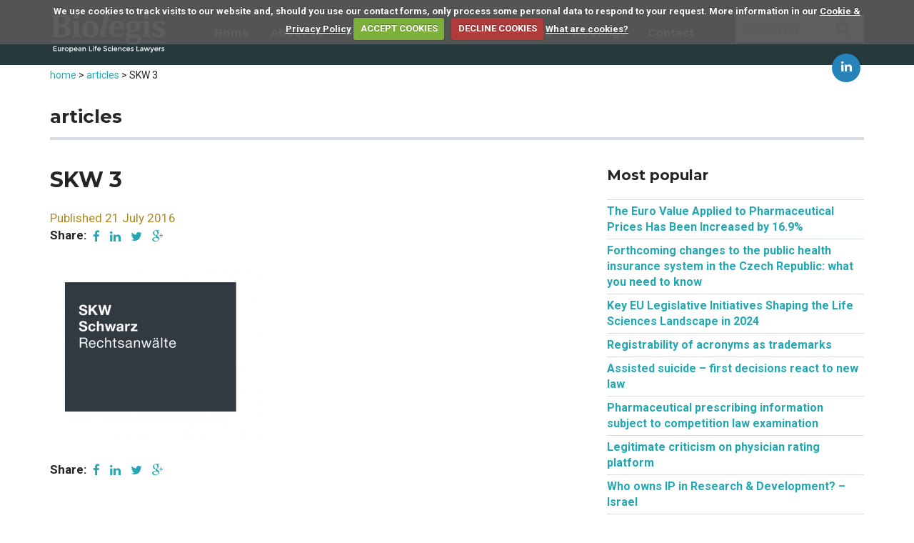

--- FILE ---
content_type: text/html; charset=UTF-8
request_url: https://biolegis.com/cpt-memberfirms/germany/skw-3/
body_size: 47490
content:
<!DOCTYPE html>
<html lang="en-US">
	<head>
		<meta charset="UTF-8" />
		<meta http-equiv="X-UA-Compatible" content="IE=edge">
		<meta name="viewport" content="width=device-width, initial-scale=1.0, maximum-scale=1.0, user-scalable=no">
		
		<title>
    		    		    SKW 3 - Biolegis    				</title>

        <link rel="icon" type="image/x-icon" href="https://biolegis.com/wp-content/themes/biolegis/images/favicon.png" />

		<link rel="stylesheet" type="text/css" media="all" href="https://biolegis.com/wp-content/themes/biolegis/css/bootstrap.min.css" />
		<link rel="stylesheet" type="text/css" media="all" href="https://biolegis.com/wp-content/themes/biolegis/css/font-awesome.min.css" />
        <link href='https://fonts.googleapis.com/css?family=Montserrat:400,700' rel='stylesheet' type='text/css'>
        <link href='https://fonts.googleapis.com/css?family=Roboto:400,100,100italic,300,300italic,400italic,500,500italic,700,700italic,900,900italic' rel='stylesheet' type='text/css'>
        <link rel="stylesheet" type="text/css" href="//cdn.jsdelivr.net/jquery.slick/1.5.9/slick.css"/>

        <link rel="stylesheet" type="text/css" media="all" href="https://biolegis.com/wp-content/themes/biolegis/css/afcmap.css" />
		<link rel="stylesheet" type="text/css" media="all" href="https://biolegis.com/wp-content/themes/biolegis/css/forms.css" />
		<link rel="stylesheet" type="text/css" media="all" href="https://biolegis.com/wp-content/themes/biolegis/css/nav.css" />
		<link rel="stylesheet" type="text/css" media="all" href="https://biolegis.com/wp-content/themes/biolegis/style.css" />

		<!--[if lt IE 9]>
	      <script src="https://oss.maxcdn.com/html5shiv/3.7.2/html5shiv.min.js"></script>
	      <script src="https://oss.maxcdn.com/respond/1.4.2/respond.min.js"></script>
	    <![endif]-->

        <!-- jquery and cookiecutter files-->
        <script src="//ajax.googleapis.com/ajax/libs/jquery/1.7.1/jquery.js"></script>
        <!--<script src="/js/jquery-2.2.1.min.js"></script> JQUERY DIE NORMAAL WORDT GEBTUIKT DOOR GO2PEOPLE, AANZETTEN BIJ FOUTEN-->
        <script src="https://biolegis.com/wp-content/themes/biolegis/js/jquery.cookie.js"></script>
        <script src="https://biolegis.com/wp-content/themes/biolegis/js/jquery.cookiecuttr.js"></script>
        <link rel="stylesheet" href="https://biolegis.com/wp-content/themes/biolegis/css/cookiecuttr.css">
		
        <!-- Google Analytics -->
	    
	    <meta name='robots' content='index, follow, max-image-preview:large, max-snippet:-1, max-video-preview:-1' />

	<!-- This site is optimized with the Yoast SEO plugin v26.8 - https://yoast.com/product/yoast-seo-wordpress/ -->
	<link rel="canonical" href="https://biolegis.com/cpt-memberfirms/germany/skw-3/" />
	<meta property="og:locale" content="en_US" />
	<meta property="og:type" content="article" />
	<meta property="og:title" content="SKW 3 - Biolegis" />
	<meta property="og:url" content="https://biolegis.com/cpt-memberfirms/germany/skw-3/" />
	<meta property="og:site_name" content="Biolegis" />
	<meta property="og:image" content="https://biolegis.com/cpt-memberfirms/germany/skw-3" />
	<meta property="og:image:width" content="831" />
	<meta property="og:image:height" content="670" />
	<meta property="og:image:type" content="image/jpeg" />
	<meta name="twitter:card" content="summary_large_image" />
	<script type="application/ld+json" class="yoast-schema-graph">{"@context":"https://schema.org","@graph":[{"@type":"WebPage","@id":"https://biolegis.com/cpt-memberfirms/germany/skw-3/","url":"https://biolegis.com/cpt-memberfirms/germany/skw-3/","name":"SKW 3 - Biolegis","isPartOf":{"@id":"https://biolegis.com/#website"},"primaryImageOfPage":{"@id":"https://biolegis.com/cpt-memberfirms/germany/skw-3/#primaryimage"},"image":{"@id":"https://biolegis.com/cpt-memberfirms/germany/skw-3/#primaryimage"},"thumbnailUrl":"https://biolegis.com/wp-content/uploads/2016/06/SKW-3.jpg","datePublished":"2016-07-21T08:22:15+00:00","breadcrumb":{"@id":"https://biolegis.com/cpt-memberfirms/germany/skw-3/#breadcrumb"},"inLanguage":"en-US","potentialAction":[{"@type":"ReadAction","target":["https://biolegis.com/cpt-memberfirms/germany/skw-3/"]}]},{"@type":"ImageObject","inLanguage":"en-US","@id":"https://biolegis.com/cpt-memberfirms/germany/skw-3/#primaryimage","url":"https://biolegis.com/wp-content/uploads/2016/06/SKW-3.jpg","contentUrl":"https://biolegis.com/wp-content/uploads/2016/06/SKW-3.jpg","width":831,"height":670},{"@type":"BreadcrumbList","@id":"https://biolegis.com/cpt-memberfirms/germany/skw-3/#breadcrumb","itemListElement":[{"@type":"ListItem","position":1,"name":"Home","item":"https://biolegis.com/"},{"@type":"ListItem","position":2,"name":"SKW Schwarz","item":"https://biolegis.com/cpt-memberfirms/germany/"},{"@type":"ListItem","position":3,"name":"SKW 3"}]},{"@type":"WebSite","@id":"https://biolegis.com/#website","url":"https://biolegis.com/","name":"Biolegis","description":"","potentialAction":[{"@type":"SearchAction","target":{"@type":"EntryPoint","urlTemplate":"https://biolegis.com/?s={search_term_string}"},"query-input":{"@type":"PropertyValueSpecification","valueRequired":true,"valueName":"search_term_string"}}],"inLanguage":"en-US"}]}</script>
	<!-- / Yoast SEO plugin. -->


<link rel='dns-prefetch' href='//maps.googleapis.com' />
<link rel='dns-prefetch' href='//code.jquery.com' />
<link rel='dns-prefetch' href='//cdn.jsdelivr.net' />
<link rel="alternate" type="application/rss+xml" title="Biolegis &raquo; SKW 3 Comments Feed" href="https://biolegis.com/cpt-memberfirms/germany/skw-3/feed/" />
<link rel="alternate" title="oEmbed (JSON)" type="application/json+oembed" href="https://biolegis.com/wp-json/oembed/1.0/embed?url=https%3A%2F%2Fbiolegis.com%2Fcpt-memberfirms%2Fgermany%2Fskw-3%2F" />
<link rel="alternate" title="oEmbed (XML)" type="text/xml+oembed" href="https://biolegis.com/wp-json/oembed/1.0/embed?url=https%3A%2F%2Fbiolegis.com%2Fcpt-memberfirms%2Fgermany%2Fskw-3%2F&#038;format=xml" />
<style id='wp-img-auto-sizes-contain-inline-css' type='text/css'>
img:is([sizes=auto i],[sizes^="auto," i]){contain-intrinsic-size:3000px 1500px}
/*# sourceURL=wp-img-auto-sizes-contain-inline-css */
</style>
<link rel='stylesheet' id='formidable-css' href='https://biolegis.com/wp-content/plugins/formidable/css/formidableforms.css?ver=114207' type='text/css' media='all' />
<style id='wp-emoji-styles-inline-css' type='text/css'>

	img.wp-smiley, img.emoji {
		display: inline !important;
		border: none !important;
		box-shadow: none !important;
		height: 1em !important;
		width: 1em !important;
		margin: 0 0.07em !important;
		vertical-align: -0.1em !important;
		background: none !important;
		padding: 0 !important;
	}
/*# sourceURL=wp-emoji-styles-inline-css */
</style>
<style id='wp-block-library-inline-css' type='text/css'>
:root{--wp-block-synced-color:#7a00df;--wp-block-synced-color--rgb:122,0,223;--wp-bound-block-color:var(--wp-block-synced-color);--wp-editor-canvas-background:#ddd;--wp-admin-theme-color:#007cba;--wp-admin-theme-color--rgb:0,124,186;--wp-admin-theme-color-darker-10:#006ba1;--wp-admin-theme-color-darker-10--rgb:0,107,160.5;--wp-admin-theme-color-darker-20:#005a87;--wp-admin-theme-color-darker-20--rgb:0,90,135;--wp-admin-border-width-focus:2px}@media (min-resolution:192dpi){:root{--wp-admin-border-width-focus:1.5px}}.wp-element-button{cursor:pointer}:root .has-very-light-gray-background-color{background-color:#eee}:root .has-very-dark-gray-background-color{background-color:#313131}:root .has-very-light-gray-color{color:#eee}:root .has-very-dark-gray-color{color:#313131}:root .has-vivid-green-cyan-to-vivid-cyan-blue-gradient-background{background:linear-gradient(135deg,#00d084,#0693e3)}:root .has-purple-crush-gradient-background{background:linear-gradient(135deg,#34e2e4,#4721fb 50%,#ab1dfe)}:root .has-hazy-dawn-gradient-background{background:linear-gradient(135deg,#faaca8,#dad0ec)}:root .has-subdued-olive-gradient-background{background:linear-gradient(135deg,#fafae1,#67a671)}:root .has-atomic-cream-gradient-background{background:linear-gradient(135deg,#fdd79a,#004a59)}:root .has-nightshade-gradient-background{background:linear-gradient(135deg,#330968,#31cdcf)}:root .has-midnight-gradient-background{background:linear-gradient(135deg,#020381,#2874fc)}:root{--wp--preset--font-size--normal:16px;--wp--preset--font-size--huge:42px}.has-regular-font-size{font-size:1em}.has-larger-font-size{font-size:2.625em}.has-normal-font-size{font-size:var(--wp--preset--font-size--normal)}.has-huge-font-size{font-size:var(--wp--preset--font-size--huge)}.has-text-align-center{text-align:center}.has-text-align-left{text-align:left}.has-text-align-right{text-align:right}.has-fit-text{white-space:nowrap!important}#end-resizable-editor-section{display:none}.aligncenter{clear:both}.items-justified-left{justify-content:flex-start}.items-justified-center{justify-content:center}.items-justified-right{justify-content:flex-end}.items-justified-space-between{justify-content:space-between}.screen-reader-text{border:0;clip-path:inset(50%);height:1px;margin:-1px;overflow:hidden;padding:0;position:absolute;width:1px;word-wrap:normal!important}.screen-reader-text:focus{background-color:#ddd;clip-path:none;color:#444;display:block;font-size:1em;height:auto;left:5px;line-height:normal;padding:15px 23px 14px;text-decoration:none;top:5px;width:auto;z-index:100000}html :where(.has-border-color){border-style:solid}html :where([style*=border-top-color]){border-top-style:solid}html :where([style*=border-right-color]){border-right-style:solid}html :where([style*=border-bottom-color]){border-bottom-style:solid}html :where([style*=border-left-color]){border-left-style:solid}html :where([style*=border-width]){border-style:solid}html :where([style*=border-top-width]){border-top-style:solid}html :where([style*=border-right-width]){border-right-style:solid}html :where([style*=border-bottom-width]){border-bottom-style:solid}html :where([style*=border-left-width]){border-left-style:solid}html :where(img[class*=wp-image-]){height:auto;max-width:100%}:where(figure){margin:0 0 1em}html :where(.is-position-sticky){--wp-admin--admin-bar--position-offset:var(--wp-admin--admin-bar--height,0px)}@media screen and (max-width:600px){html :where(.is-position-sticky){--wp-admin--admin-bar--position-offset:0px}}

/*# sourceURL=wp-block-library-inline-css */
</style><style id='global-styles-inline-css' type='text/css'>
:root{--wp--preset--aspect-ratio--square: 1;--wp--preset--aspect-ratio--4-3: 4/3;--wp--preset--aspect-ratio--3-4: 3/4;--wp--preset--aspect-ratio--3-2: 3/2;--wp--preset--aspect-ratio--2-3: 2/3;--wp--preset--aspect-ratio--16-9: 16/9;--wp--preset--aspect-ratio--9-16: 9/16;--wp--preset--color--black: #000000;--wp--preset--color--cyan-bluish-gray: #abb8c3;--wp--preset--color--white: #ffffff;--wp--preset--color--pale-pink: #f78da7;--wp--preset--color--vivid-red: #cf2e2e;--wp--preset--color--luminous-vivid-orange: #ff6900;--wp--preset--color--luminous-vivid-amber: #fcb900;--wp--preset--color--light-green-cyan: #7bdcb5;--wp--preset--color--vivid-green-cyan: #00d084;--wp--preset--color--pale-cyan-blue: #8ed1fc;--wp--preset--color--vivid-cyan-blue: #0693e3;--wp--preset--color--vivid-purple: #9b51e0;--wp--preset--gradient--vivid-cyan-blue-to-vivid-purple: linear-gradient(135deg,rgb(6,147,227) 0%,rgb(155,81,224) 100%);--wp--preset--gradient--light-green-cyan-to-vivid-green-cyan: linear-gradient(135deg,rgb(122,220,180) 0%,rgb(0,208,130) 100%);--wp--preset--gradient--luminous-vivid-amber-to-luminous-vivid-orange: linear-gradient(135deg,rgb(252,185,0) 0%,rgb(255,105,0) 100%);--wp--preset--gradient--luminous-vivid-orange-to-vivid-red: linear-gradient(135deg,rgb(255,105,0) 0%,rgb(207,46,46) 100%);--wp--preset--gradient--very-light-gray-to-cyan-bluish-gray: linear-gradient(135deg,rgb(238,238,238) 0%,rgb(169,184,195) 100%);--wp--preset--gradient--cool-to-warm-spectrum: linear-gradient(135deg,rgb(74,234,220) 0%,rgb(151,120,209) 20%,rgb(207,42,186) 40%,rgb(238,44,130) 60%,rgb(251,105,98) 80%,rgb(254,248,76) 100%);--wp--preset--gradient--blush-light-purple: linear-gradient(135deg,rgb(255,206,236) 0%,rgb(152,150,240) 100%);--wp--preset--gradient--blush-bordeaux: linear-gradient(135deg,rgb(254,205,165) 0%,rgb(254,45,45) 50%,rgb(107,0,62) 100%);--wp--preset--gradient--luminous-dusk: linear-gradient(135deg,rgb(255,203,112) 0%,rgb(199,81,192) 50%,rgb(65,88,208) 100%);--wp--preset--gradient--pale-ocean: linear-gradient(135deg,rgb(255,245,203) 0%,rgb(182,227,212) 50%,rgb(51,167,181) 100%);--wp--preset--gradient--electric-grass: linear-gradient(135deg,rgb(202,248,128) 0%,rgb(113,206,126) 100%);--wp--preset--gradient--midnight: linear-gradient(135deg,rgb(2,3,129) 0%,rgb(40,116,252) 100%);--wp--preset--font-size--small: 13px;--wp--preset--font-size--medium: 20px;--wp--preset--font-size--large: 36px;--wp--preset--font-size--x-large: 42px;--wp--preset--spacing--20: 0.44rem;--wp--preset--spacing--30: 0.67rem;--wp--preset--spacing--40: 1rem;--wp--preset--spacing--50: 1.5rem;--wp--preset--spacing--60: 2.25rem;--wp--preset--spacing--70: 3.38rem;--wp--preset--spacing--80: 5.06rem;--wp--preset--shadow--natural: 6px 6px 9px rgba(0, 0, 0, 0.2);--wp--preset--shadow--deep: 12px 12px 50px rgba(0, 0, 0, 0.4);--wp--preset--shadow--sharp: 6px 6px 0px rgba(0, 0, 0, 0.2);--wp--preset--shadow--outlined: 6px 6px 0px -3px rgb(255, 255, 255), 6px 6px rgb(0, 0, 0);--wp--preset--shadow--crisp: 6px 6px 0px rgb(0, 0, 0);}:where(.is-layout-flex){gap: 0.5em;}:where(.is-layout-grid){gap: 0.5em;}body .is-layout-flex{display: flex;}.is-layout-flex{flex-wrap: wrap;align-items: center;}.is-layout-flex > :is(*, div){margin: 0;}body .is-layout-grid{display: grid;}.is-layout-grid > :is(*, div){margin: 0;}:where(.wp-block-columns.is-layout-flex){gap: 2em;}:where(.wp-block-columns.is-layout-grid){gap: 2em;}:where(.wp-block-post-template.is-layout-flex){gap: 1.25em;}:where(.wp-block-post-template.is-layout-grid){gap: 1.25em;}.has-black-color{color: var(--wp--preset--color--black) !important;}.has-cyan-bluish-gray-color{color: var(--wp--preset--color--cyan-bluish-gray) !important;}.has-white-color{color: var(--wp--preset--color--white) !important;}.has-pale-pink-color{color: var(--wp--preset--color--pale-pink) !important;}.has-vivid-red-color{color: var(--wp--preset--color--vivid-red) !important;}.has-luminous-vivid-orange-color{color: var(--wp--preset--color--luminous-vivid-orange) !important;}.has-luminous-vivid-amber-color{color: var(--wp--preset--color--luminous-vivid-amber) !important;}.has-light-green-cyan-color{color: var(--wp--preset--color--light-green-cyan) !important;}.has-vivid-green-cyan-color{color: var(--wp--preset--color--vivid-green-cyan) !important;}.has-pale-cyan-blue-color{color: var(--wp--preset--color--pale-cyan-blue) !important;}.has-vivid-cyan-blue-color{color: var(--wp--preset--color--vivid-cyan-blue) !important;}.has-vivid-purple-color{color: var(--wp--preset--color--vivid-purple) !important;}.has-black-background-color{background-color: var(--wp--preset--color--black) !important;}.has-cyan-bluish-gray-background-color{background-color: var(--wp--preset--color--cyan-bluish-gray) !important;}.has-white-background-color{background-color: var(--wp--preset--color--white) !important;}.has-pale-pink-background-color{background-color: var(--wp--preset--color--pale-pink) !important;}.has-vivid-red-background-color{background-color: var(--wp--preset--color--vivid-red) !important;}.has-luminous-vivid-orange-background-color{background-color: var(--wp--preset--color--luminous-vivid-orange) !important;}.has-luminous-vivid-amber-background-color{background-color: var(--wp--preset--color--luminous-vivid-amber) !important;}.has-light-green-cyan-background-color{background-color: var(--wp--preset--color--light-green-cyan) !important;}.has-vivid-green-cyan-background-color{background-color: var(--wp--preset--color--vivid-green-cyan) !important;}.has-pale-cyan-blue-background-color{background-color: var(--wp--preset--color--pale-cyan-blue) !important;}.has-vivid-cyan-blue-background-color{background-color: var(--wp--preset--color--vivid-cyan-blue) !important;}.has-vivid-purple-background-color{background-color: var(--wp--preset--color--vivid-purple) !important;}.has-black-border-color{border-color: var(--wp--preset--color--black) !important;}.has-cyan-bluish-gray-border-color{border-color: var(--wp--preset--color--cyan-bluish-gray) !important;}.has-white-border-color{border-color: var(--wp--preset--color--white) !important;}.has-pale-pink-border-color{border-color: var(--wp--preset--color--pale-pink) !important;}.has-vivid-red-border-color{border-color: var(--wp--preset--color--vivid-red) !important;}.has-luminous-vivid-orange-border-color{border-color: var(--wp--preset--color--luminous-vivid-orange) !important;}.has-luminous-vivid-amber-border-color{border-color: var(--wp--preset--color--luminous-vivid-amber) !important;}.has-light-green-cyan-border-color{border-color: var(--wp--preset--color--light-green-cyan) !important;}.has-vivid-green-cyan-border-color{border-color: var(--wp--preset--color--vivid-green-cyan) !important;}.has-pale-cyan-blue-border-color{border-color: var(--wp--preset--color--pale-cyan-blue) !important;}.has-vivid-cyan-blue-border-color{border-color: var(--wp--preset--color--vivid-cyan-blue) !important;}.has-vivid-purple-border-color{border-color: var(--wp--preset--color--vivid-purple) !important;}.has-vivid-cyan-blue-to-vivid-purple-gradient-background{background: var(--wp--preset--gradient--vivid-cyan-blue-to-vivid-purple) !important;}.has-light-green-cyan-to-vivid-green-cyan-gradient-background{background: var(--wp--preset--gradient--light-green-cyan-to-vivid-green-cyan) !important;}.has-luminous-vivid-amber-to-luminous-vivid-orange-gradient-background{background: var(--wp--preset--gradient--luminous-vivid-amber-to-luminous-vivid-orange) !important;}.has-luminous-vivid-orange-to-vivid-red-gradient-background{background: var(--wp--preset--gradient--luminous-vivid-orange-to-vivid-red) !important;}.has-very-light-gray-to-cyan-bluish-gray-gradient-background{background: var(--wp--preset--gradient--very-light-gray-to-cyan-bluish-gray) !important;}.has-cool-to-warm-spectrum-gradient-background{background: var(--wp--preset--gradient--cool-to-warm-spectrum) !important;}.has-blush-light-purple-gradient-background{background: var(--wp--preset--gradient--blush-light-purple) !important;}.has-blush-bordeaux-gradient-background{background: var(--wp--preset--gradient--blush-bordeaux) !important;}.has-luminous-dusk-gradient-background{background: var(--wp--preset--gradient--luminous-dusk) !important;}.has-pale-ocean-gradient-background{background: var(--wp--preset--gradient--pale-ocean) !important;}.has-electric-grass-gradient-background{background: var(--wp--preset--gradient--electric-grass) !important;}.has-midnight-gradient-background{background: var(--wp--preset--gradient--midnight) !important;}.has-small-font-size{font-size: var(--wp--preset--font-size--small) !important;}.has-medium-font-size{font-size: var(--wp--preset--font-size--medium) !important;}.has-large-font-size{font-size: var(--wp--preset--font-size--large) !important;}.has-x-large-font-size{font-size: var(--wp--preset--font-size--x-large) !important;}
/*# sourceURL=global-styles-inline-css */
</style>

<style id='classic-theme-styles-inline-css' type='text/css'>
/*! This file is auto-generated */
.wp-block-button__link{color:#fff;background-color:#32373c;border-radius:9999px;box-shadow:none;text-decoration:none;padding:calc(.667em + 2px) calc(1.333em + 2px);font-size:1.125em}.wp-block-file__button{background:#32373c;color:#fff;text-decoration:none}
/*# sourceURL=/wp-includes/css/classic-themes.min.css */
</style>
<link rel='stylesheet' id='wpforo-widgets-css' href='https://biolegis.com/wp-content/plugins/wpforo/themes/2022/widgets.css?ver=2.4.13' type='text/css' media='all' />
<link rel='stylesheet' id='wpforo-dynamic-style-css' href='https://biolegis.com/wp-content/uploads/wpforo/assets/colors.css?ver=2.4.13.a5584ad99baa1460b6084468f1b02934' type='text/css' media='all' />
<link rel="https://api.w.org/" href="https://biolegis.com/wp-json/" /><link rel="alternate" title="JSON" type="application/json" href="https://biolegis.com/wp-json/wp/v2/media/564" /><link rel="EditURI" type="application/rsd+xml" title="RSD" href="https://biolegis.com/xmlrpc.php?rsd" />
<meta name="generator" content="WordPress 6.9" />
<link rel='shortlink' href='https://biolegis.com/?p=564' />
<script>document.documentElement.className += " js";</script>
<style type="text/css">.recentcomments a{display:inline !important;padding:0 !important;margin:0 !important;}</style>		<style type="text/css" id="wp-custom-css">
			.frm_verify {
	display: none;
}		</style>
		<noscript><style id="rocket-lazyload-nojs-css">.rll-youtube-player, [data-lazy-src]{display:none !important;}</style></noscript>	
	</head>
	
	
	<body class="attachment wp-singular attachment-template-default single single-attachment postid-564 attachmentid-564 attachment-jpeg wp-theme-biolegis wpf-default wpft- wpf-guest wpfu-group-4 wpf-theme-2022 wpf-is_standalone-0 wpf-boardid-0 is_wpforo_page-0 is_wpforo_url-0 is_wpforo_shortcode_page-0">
        <div class="wrapper">
            <script>
            $(document).ready(function () {
                $.cookieCuttr({
                    cookieMessage: 'We use cookies to track visits to our website and, should you use our contact forms, only process some personal data to respond to your request. More information in our <a href="/privacypolicy/" title="read about our cookies">Cookie & Privacy Policy</a>',
                    cookieAnalyticsMessage: 'We use cookies to track visits to our website and, should you use our contact forms, only process some personal data to respond to your request. More information in our <a href="/privacypolicy/" title="read about our cookies">Cookie & Privacy Policy</a>',
                    cookiePolicyLink: '/privacypolicy/',
                    cookieDeclineButton: true,
                });
            });
            </script>
            
                            
                                    
            <section id="wrap">
                <section class="relative container"> <a target="new" href="https://www.linkedin.com/company/biolegis" class="linkedin-circle"><i class="fa fa-linkedin" aria-hidden="true"></i></a></section>
               
                <header class="fixed">

                    <!--menu-->
                    <section class="container">
                        <section class="row">
                            <section class="col-xs-12 col-sm-2 col-md-2 col-lg-2 valign mob-center">
                                <a class="logo" href="https://biolegis.com"><img src="data:image/svg+xml,%3Csvg%20xmlns='http://www.w3.org/2000/svg'%20viewBox='0%200%200%200'%3E%3C/svg%3E" data-lazy-src="https://biolegis.com/wp-content/themes/biolegis/images/biolegiswit.svg" /><noscript><img src="https://biolegis.com/wp-content/themes/biolegis/images/biolegiswit.svg" /></noscript></a></section><section class="col-xs-12 col-sm-10 col-md-10 col-lg-10 valign mob-center text-right">
                                <div class="showmenu">
                                    <i class="fa fa-bars"></i>
                                </div>
                                <nav>
                                    <div class="menu"><ul data-breakpoint="767"><li id="menu-item-46" class="menu-item menu-item-type-post_type menu-item-object-page menu-item-home menu-item-46"><a href="https://biolegis.com/">Home</a></li>
<li id="menu-item-39" class="menu-item menu-item-type-post_type menu-item-object-page menu-item-39"><a href="https://biolegis.com/about-us/">About us</a></li>
<li id="menu-item-45" class="menu-item menu-item-type-post_type menu-item-object-page menu-item-45"><a href="https://biolegis.com/member-firms/">Member firms</a></li>
<li id="menu-item-40" class="menu-item menu-item-type-post_type menu-item-object-page current_page_parent menu-item-40"><a href="https://biolegis.com/articles/">Articles</a></li>
<li id="menu-item-41" class="menu-item menu-item-type-post_type menu-item-object-page menu-item-41"><a href="https://biolegis.com/cases/">Cases</a></li>
<li id="menu-item-44" class="menu-item menu-item-type-post_type menu-item-object-page menu-item-44"><a href="https://biolegis.com/meetings/">Meetings</a></li>
<li id="menu-item-42" class="menu-item menu-item-type-post_type menu-item-object-page menu-item-42"><a href="https://biolegis.com/contact/">Contact</a></li>
<br class="clear" /></ul></div>                                    <form id="searchForm" action="https://biolegis.com" method="get">
    <input type="text" class="field" name="s" id="s" value="Search for.." onblur="this.value = this.value || this.defaultValue;" onfocus="this.value == this.defaultValue &amp;&amp; (this.value = '');">
    <i class="fa fa-search" aria-hidden="true"></i>
</form>                                </nav>
                            </section>
                        </section>
                    </section>
                </header>


                <!--homeimage-->
                
    <section class="container template-single">
        <section class="row">
            <section class="col-xs-12 col-sm-12 col-md-12 col-lg-12">	
                <div class="breadcrumbs" typeof="BreadcrumbList" vocab="http://schema.org/">
                    <!-- Breadcrumb NavXT 5.4.0 -->
                    <span property="itemListElement" typeof="ListItem">
                        <a property="item" typeof="WebPage" href="https://biolegis.com">
                            <span property="name">home</span>
                        </a><meta property="position" content="1">
                    </span> 

                    &gt; 

                    <span property="itemListElement" typeof="ListItem">
                        <a property="item" typeof="WebPage" href="https://biolegis.com/articles">
                            <span property="name">articles</span>
                        </a>
                        <meta property="position" content="2">
                    </span> 

                    &gt;

                    <span property="itemListElement" typeof="ListItem">
                        <span property="name">SKW 3</span>
                        <meta property="position" content="3">
                    </span>                     
                </div><!--/breadcrumbs-->
                <h1>articles</h1>
			</section>
		</section>

		<section class="row">
        	<section class="col-xs-12 col-sm-6 col-md-8 col-lg-8">
        		<h2 class="bold">SKW 3</h2>                           <span class="yellow authormeta">Published 21 July 2016    </span>
                           
                            
<aside class="page-social">
    <strong>Share: </strong>
	
		<a href="https://www.facebook.com/sharer/sharer.php?u=https://biolegis.com/cpt-memberfirms/germany/skw-3/&display=popup" onclick="window.open(this.href, 'mywin',
'left=20,top=20,width=500,height=500,toolbar=1,resizable=0'); return false;"><i class="fa fa-facebook"></i></a>
	
		<a href="http://www.linkedin.com/shareArticle?mini=true&url=https://biolegis.com/cpt-memberfirms/germany/skw-3/&title=SKW 3&summary=%20https://biolegis.com/cpt-memberfirms/germany/skw-3/" onclick="window.open(this.href, 'mywin',
'left=20,top=20,width=500,height=500,toolbar=1,resizable=0'); return false;"><i class="fa fa-linkedin"></i></a>
	
		<a href="https://twitter.com/intent/tweet?original_referer=https://www.facebook.com/sharer/sharer.php?u=https://biolegis.com/cpt-memberfirms/germany/skw-3/&source=tweetbutton&text=SKW 3%20https://biolegis.com/cpt-memberfirms/germany/skw-3/&hashtags=" onclick="window.open(this.href, 'mywin',
'left=20,top=20,width=500,height=500,toolbar=1,resizable=0'); return false;"><i class="fa fa-twitter"></i></a>
	
		<a href="https://plus.google.com/share?url=https://biolegis.com/cpt-memberfirms/germany/skw-3/&t=SKW 3" onclick="window.open(this.href, 'mywin',
'left=20,top=20,width=500,height=500,toolbar=1,resizable=0'); return false;"><i class="fa fa-google-plus"></i></a>
    
                <a href="whatsapp://send?text=SKW+3+-+Biolegis%3A+https%3A%2F%2Fbiolegis.com%2Fcpt-memberfirms%2Fgermany%2Fskw-3%2F" data-text="SKW 3 - Biolegis: https://biolegis.com/cpt-memberfirms/germany/skw-3/" data-href="" style="display:none;" target="_top" onclick="window.parent.null" class="whatsapp"><i class="fa fa-whatsapp"></i></a>


</aside><p class="attachment"><a href='https://biolegis.com/wp-content/uploads/2016/06/SKW-3.jpg'><img fetchpriority="high" decoding="async" width="300" height="242" src="data:image/svg+xml,%3Csvg%20xmlns='http://www.w3.org/2000/svg'%20viewBox='0%200%20300%20242'%3E%3C/svg%3E" class="attachment-medium size-medium" alt="" data-lazy-srcset="https://biolegis.com/wp-content/uploads/2016/06/SKW-3-300x242.jpg 300w, https://biolegis.com/wp-content/uploads/2016/06/SKW-3-768x619.jpg 768w, https://biolegis.com/wp-content/uploads/2016/06/SKW-3.jpg 831w" data-lazy-sizes="(max-width: 300px) 100vw, 300px" data-lazy-src="https://biolegis.com/wp-content/uploads/2016/06/SKW-3-300x242.jpg" /><noscript><img fetchpriority="high" decoding="async" width="300" height="242" src="https://biolegis.com/wp-content/uploads/2016/06/SKW-3-300x242.jpg" class="attachment-medium size-medium" alt="" srcset="https://biolegis.com/wp-content/uploads/2016/06/SKW-3-300x242.jpg 300w, https://biolegis.com/wp-content/uploads/2016/06/SKW-3-768x619.jpg 768w, https://biolegis.com/wp-content/uploads/2016/06/SKW-3.jpg 831w" sizes="(max-width: 300px) 100vw, 300px" /></noscript></a></p>


                                <p>
                
<aside class="page-social">
    <strong>Share: </strong>
	
		<a href="https://www.facebook.com/sharer/sharer.php?u=https://biolegis.com/cpt-memberfirms/germany/skw-3/&display=popup" onclick="window.open(this.href, 'mywin',
'left=20,top=20,width=500,height=500,toolbar=1,resizable=0'); return false;"><i class="fa fa-facebook"></i></a>
	
		<a href="http://www.linkedin.com/shareArticle?mini=true&url=https://biolegis.com/cpt-memberfirms/germany/skw-3/&title=SKW 3&summary=%20https://biolegis.com/cpt-memberfirms/germany/skw-3/" onclick="window.open(this.href, 'mywin',
'left=20,top=20,width=500,height=500,toolbar=1,resizable=0'); return false;"><i class="fa fa-linkedin"></i></a>
	
		<a href="https://twitter.com/intent/tweet?original_referer=https://www.facebook.com/sharer/sharer.php?u=https://biolegis.com/cpt-memberfirms/germany/skw-3/&source=tweetbutton&text=SKW 3%20https://biolegis.com/cpt-memberfirms/germany/skw-3/&hashtags=" onclick="window.open(this.href, 'mywin',
'left=20,top=20,width=500,height=500,toolbar=1,resizable=0'); return false;"><i class="fa fa-twitter"></i></a>
	
		<a href="https://plus.google.com/share?url=https://biolegis.com/cpt-memberfirms/germany/skw-3/&t=SKW 3" onclick="window.open(this.href, 'mywin',
'left=20,top=20,width=500,height=500,toolbar=1,resizable=0'); return false;"><i class="fa fa-google-plus"></i></a>
    
                <a href="whatsapp://send?text=SKW+3+-+Biolegis%3A+https%3A%2F%2Fbiolegis.com%2Fcpt-memberfirms%2Fgermany%2Fskw-3%2F" data-text="SKW 3 - Biolegis: https://biolegis.com/cpt-memberfirms/germany/skw-3/" data-href="" style="display:none;" target="_top" onclick="window.parent.null" class="whatsapp"><i class="fa fa-whatsapp"></i></a>


</aside>                </p>

        	</section>
        	<section class="col-xs-12 col-sm-6 col-md-4 col-lg-4">
             
<div class="widget widget-popposts">
	<section class="row">
		<section class="col-xs-12 col-sm-12 col-md-12 col-lg-12">	
			<h3 class="widget-title">Most popular</h3>
		</section>
	</section>
				<section class="row">
				<section class="col-xs-12 col-sm-12 col-md-12 col-lg-12">
					<section class="loop-item first-loop-item">
						<section class="row">
							<section class="col-xs-12 col-sm-12 col-md-12 col-lg-12">
								<a href="https://biolegis.com/the-euro-value-applied-to-pharmaceutical-prices-has-been-increased-by-169/" class="bold">The Euro Value Applied to Pharmaceutical Prices Has Been Increased by 16.9%</a>
							</section>
						</section>
					</section>
				</section>
			</section>
				<section class="row">
				<section class="col-xs-12 col-sm-12 col-md-12 col-lg-12">
					<section class="loop-item">
						<section class="row">
							<section class="col-xs-12 col-sm-12 col-md-12 col-lg-12">
								<a href="https://biolegis.com/forthcoming-changes-to-the-public-health-insurance-system-in-the-czech-republic-what-you-need-to-know/" class="bold">Forthcoming changes to the public health insurance system in the Czech Republic: what you need to know</a>
							</section>
						</section>
					</section>
				</section>
			</section>
				<section class="row">
				<section class="col-xs-12 col-sm-12 col-md-12 col-lg-12">
					<section class="loop-item">
						<section class="row">
							<section class="col-xs-12 col-sm-12 col-md-12 col-lg-12">
								<a href="https://biolegis.com/key-eu-legislative-initiatives-shaping-the-life-sciences-landscape-in-2024/" class="bold">Key EU Legislative Initiatives Shaping the Life Sciences Landscape in 2024</a>
							</section>
						</section>
					</section>
				</section>
			</section>
				<section class="row">
				<section class="col-xs-12 col-sm-12 col-md-12 col-lg-12">
					<section class="loop-item">
						<section class="row">
							<section class="col-xs-12 col-sm-12 col-md-12 col-lg-12">
								<a href="https://biolegis.com/registrability-acronyms-trademarks/" class="bold">Registrability of acronyms as trademarks</a>
							</section>
						</section>
					</section>
				</section>
			</section>
				<section class="row">
				<section class="col-xs-12 col-sm-12 col-md-12 col-lg-12">
					<section class="loop-item">
						<section class="row">
							<section class="col-xs-12 col-sm-12 col-md-12 col-lg-12">
								<a href="https://biolegis.com/assisted-suicide-first-decisions-react-new-law/" class="bold">Assisted suicide – first decisions react to new law</a>
							</section>
						</section>
					</section>
				</section>
			</section>
				<section class="row">
				<section class="col-xs-12 col-sm-12 col-md-12 col-lg-12">
					<section class="loop-item">
						<section class="row">
							<section class="col-xs-12 col-sm-12 col-md-12 col-lg-12">
								<a href="https://biolegis.com/pharmaceutical-prescribing-information-subject-competition-law-examination/" class="bold">Pharmaceutical prescribing information subject to competition law examination</a>
							</section>
						</section>
					</section>
				</section>
			</section>
				<section class="row">
				<section class="col-xs-12 col-sm-12 col-md-12 col-lg-12">
					<section class="loop-item">
						<section class="row">
							<section class="col-xs-12 col-sm-12 col-md-12 col-lg-12">
								<a href="https://biolegis.com/legitimate-criticism-physician-rating-platform/" class="bold">Legitimate criticism on physician rating platform</a>
							</section>
						</section>
					</section>
				</section>
			</section>
				<section class="row">
				<section class="col-xs-12 col-sm-12 col-md-12 col-lg-12">
					<section class="loop-item">
						<section class="row">
							<section class="col-xs-12 col-sm-12 col-md-12 col-lg-12">
								<a href="https://biolegis.com/owns-ip-research-development/" class="bold">Who owns IP in Research &#038; Development? &#8211; Israel</a>
							</section>
						</section>
					</section>
				</section>
			</section>
	</div>



<div class="widget widget-postscats">
	<section class="row">
		<section class="col-xs-12 col-sm-12 col-md-12 col-lg-12">	
			<h3 class="widget-title">Topics</h3>
		</section>
	</section>
		<section class="row">
		<section class="col-xs-12 col-sm-12 col-md-12 col-lg-12">	
			<section class="loop-item">
				<section class="row">
					<section class="col-xs-12 col-sm-12 col-md-12 col-lg-12">
						<a href="https://biolegis.com/category/artificial-intelligence/" class="bold">Artificial Intelligence</a>
						<span class="postcount">(1)</span>
					</section>
				</section>
			</section>
		</section>
	</section>
   	<section class="row">
		<section class="col-xs-12 col-sm-12 col-md-12 col-lg-12">	
			<section class="loop-item">
				<section class="row">
					<section class="col-xs-12 col-sm-12 col-md-12 col-lg-12">
						<a href="https://biolegis.com/category/general/" class="bold">General</a>
						<span class="postcount">(34)</span>
					</section>
				</section>
			</section>
		</section>
	</section>
   	<section class="row">
		<section class="col-xs-12 col-sm-12 col-md-12 col-lg-12">	
			<section class="loop-item">
				<section class="row">
					<section class="col-xs-12 col-sm-12 col-md-12 col-lg-12">
						<a href="https://biolegis.com/category/intellectual-property-protection/" class="bold">Intellectual property protection</a>
						<span class="postcount">(5)</span>
					</section>
				</section>
			</section>
		</section>
	</section>
   	<section class="row">
		<section class="col-xs-12 col-sm-12 col-md-12 col-lg-12">	
			<section class="loop-item">
				<section class="row">
					<section class="col-xs-12 col-sm-12 col-md-12 col-lg-12">
						<a href="https://biolegis.com/category/life-sciences/" class="bold">Life Sciences</a>
						<span class="postcount">(31)</span>
					</section>
				</section>
			</section>
		</section>
	</section>
   	<section class="row">
		<section class="col-xs-12 col-sm-12 col-md-12 col-lg-12">	
			<section class="loop-item">
				<section class="row">
					<section class="col-xs-12 col-sm-12 col-md-12 col-lg-12">
						<a href="https://biolegis.com/category/state-aid/" class="bold">State aid</a>
						<span class="postcount">(1)</span>
					</section>
				</section>
			</section>
		</section>
	</section>
   	<section class="row">
		<section class="col-xs-12 col-sm-12 col-md-12 col-lg-12">	
			<section class="loop-item">
				<section class="row">
					<section class="col-xs-12 col-sm-12 col-md-12 col-lg-12">
						<a href="https://biolegis.com/category/telemedicine/" class="bold">Telemedicine</a>
						<span class="postcount">(3)</span>
					</section>
				</section>
			</section>
		</section>
	</section>
   	<section class="row">
		<section class="col-xs-12 col-sm-12 col-md-12 col-lg-12">	
			<section class="loop-item">
				<section class="row">
					<section class="col-xs-12 col-sm-12 col-md-12 col-lg-12">
						<a href="https://biolegis.com/category/uk-strategy/" class="bold">UK Strategy</a>
						<span class="postcount">(1)</span>
					</section>
				</section>
			</section>
		</section>
	</section>
   
</div>   
        	</section>
        </section>

	</section>


			<!--<div id="push"></div>-->
        </div>
		<footer class="sticky-footer">
            
                                                                                    <section class="container">
                        <section class="row">
                                                                                        <section class="col-xs-12 col-sm-3 col-md-3 col-lg-3 footer-col"> 
                                                                <p><a href="/">Home</a><br />
<a href="/about-us/">About us</a><br />
<a href="/member-firms/">Member firms</a><br />
<a href="/articles">Articles</a><br />
<a href="/cases">Cases</a><br />
<a href="/meetings">Meetings</a><br />
<a href="/contact">Contact</a></p>
                                </section>
                                                                                        <section class="col-xs-12 col-sm-3 col-md-3 col-lg-3 footer-col"> 
                                                                                                </section>
                                                                                        <section class="col-xs-12 col-sm-3 col-md-3 col-lg-3 footer-col"> 
                                                                                                </section>
                                                                                        <section class="col-xs-12 col-sm-3 col-md-3 col-lg-3 footer-col"> 
                                                                <p>General contact:<br />
Biolegis<br />
info@biolegis.com</p>
<p>&nbsp;</p>
<p><a href="/copyright-disclaimer/">Copyright &amp; Disclaimer</a><br />
<a href="/privacypolicy/">Cookie &amp; Privacy Policy</a></p>
                                </section>
                                                    </section>
                    </section>
                                            
		</footer></section> <!-- End of wrap -->
			<script type="speculationrules">
{"prefetch":[{"source":"document","where":{"and":[{"href_matches":"/*"},{"not":{"href_matches":["/wp-*.php","/wp-admin/*","/wp-content/uploads/*","/wp-content/*","/wp-content/plugins/*","/wp-content/themes/biolegis/*","/*\\?(.+)"]}},{"not":{"selector_matches":"a[rel~=\"nofollow\"]"}},{"not":{"selector_matches":".no-prefetch, .no-prefetch a"}}]},"eagerness":"conservative"}]}
</script>
<script type="text/javascript" src="https://maps.googleapis.com/maps/api/js?v=3.exp&amp;sensor=false&amp;key=AIzaSyCY_ZdSmIYGWjimdDN2udbPejhYbaBhxVE&amp;ver=1.0.0" id="googlemapsapi-js"></script>
<script type="text/javascript" src="https://biolegis.com/wp-content/themes/biolegis/js/acfmap.js?ver=2.2.1" id="googlemap-js"></script>
<script type="text/javascript" src="//code.jquery.com/jquery-migrate-1.2.1.min.js?ver=2.2.1" id="sLick-migrate-js"></script>
<script type="text/javascript" src="//cdn.jsdelivr.net/jquery.slick/1.5.9/slick.min.js?ver=2.2.1" id="sLick-slideshow-js"></script>
<script type="text/javascript" src="https://biolegis.com/wp-content/themes/biolegis/js/go2peoplenav.js?ver=1.0.0" id="go2peoplenav-js"></script>
<script type="text/javascript" src="https://biolegis.com/wp-content/themes/biolegis/js/scripts.js?ver=1.0.0" id="ownscripts-js"></script>
<script id="wp-emoji-settings" type="application/json">
{"baseUrl":"https://s.w.org/images/core/emoji/17.0.2/72x72/","ext":".png","svgUrl":"https://s.w.org/images/core/emoji/17.0.2/svg/","svgExt":".svg","source":{"concatemoji":"https://biolegis.com/wp-includes/js/wp-emoji-release.min.js?ver=6.9"}}
</script>
<script type="module">
/* <![CDATA[ */
/*! This file is auto-generated */
const a=JSON.parse(document.getElementById("wp-emoji-settings").textContent),o=(window._wpemojiSettings=a,"wpEmojiSettingsSupports"),s=["flag","emoji"];function i(e){try{var t={supportTests:e,timestamp:(new Date).valueOf()};sessionStorage.setItem(o,JSON.stringify(t))}catch(e){}}function c(e,t,n){e.clearRect(0,0,e.canvas.width,e.canvas.height),e.fillText(t,0,0);t=new Uint32Array(e.getImageData(0,0,e.canvas.width,e.canvas.height).data);e.clearRect(0,0,e.canvas.width,e.canvas.height),e.fillText(n,0,0);const a=new Uint32Array(e.getImageData(0,0,e.canvas.width,e.canvas.height).data);return t.every((e,t)=>e===a[t])}function p(e,t){e.clearRect(0,0,e.canvas.width,e.canvas.height),e.fillText(t,0,0);var n=e.getImageData(16,16,1,1);for(let e=0;e<n.data.length;e++)if(0!==n.data[e])return!1;return!0}function u(e,t,n,a){switch(t){case"flag":return n(e,"\ud83c\udff3\ufe0f\u200d\u26a7\ufe0f","\ud83c\udff3\ufe0f\u200b\u26a7\ufe0f")?!1:!n(e,"\ud83c\udde8\ud83c\uddf6","\ud83c\udde8\u200b\ud83c\uddf6")&&!n(e,"\ud83c\udff4\udb40\udc67\udb40\udc62\udb40\udc65\udb40\udc6e\udb40\udc67\udb40\udc7f","\ud83c\udff4\u200b\udb40\udc67\u200b\udb40\udc62\u200b\udb40\udc65\u200b\udb40\udc6e\u200b\udb40\udc67\u200b\udb40\udc7f");case"emoji":return!a(e,"\ud83e\u1fac8")}return!1}function f(e,t,n,a){let r;const o=(r="undefined"!=typeof WorkerGlobalScope&&self instanceof WorkerGlobalScope?new OffscreenCanvas(300,150):document.createElement("canvas")).getContext("2d",{willReadFrequently:!0}),s=(o.textBaseline="top",o.font="600 32px Arial",{});return e.forEach(e=>{s[e]=t(o,e,n,a)}),s}function r(e){var t=document.createElement("script");t.src=e,t.defer=!0,document.head.appendChild(t)}a.supports={everything:!0,everythingExceptFlag:!0},new Promise(t=>{let n=function(){try{var e=JSON.parse(sessionStorage.getItem(o));if("object"==typeof e&&"number"==typeof e.timestamp&&(new Date).valueOf()<e.timestamp+604800&&"object"==typeof e.supportTests)return e.supportTests}catch(e){}return null}();if(!n){if("undefined"!=typeof Worker&&"undefined"!=typeof OffscreenCanvas&&"undefined"!=typeof URL&&URL.createObjectURL&&"undefined"!=typeof Blob)try{var e="postMessage("+f.toString()+"("+[JSON.stringify(s),u.toString(),c.toString(),p.toString()].join(",")+"));",a=new Blob([e],{type:"text/javascript"});const r=new Worker(URL.createObjectURL(a),{name:"wpTestEmojiSupports"});return void(r.onmessage=e=>{i(n=e.data),r.terminate(),t(n)})}catch(e){}i(n=f(s,u,c,p))}t(n)}).then(e=>{for(const n in e)a.supports[n]=e[n],a.supports.everything=a.supports.everything&&a.supports[n],"flag"!==n&&(a.supports.everythingExceptFlag=a.supports.everythingExceptFlag&&a.supports[n]);var t;a.supports.everythingExceptFlag=a.supports.everythingExceptFlag&&!a.supports.flag,a.supports.everything||((t=a.source||{}).concatemoji?r(t.concatemoji):t.wpemoji&&t.twemoji&&(r(t.twemoji),r(t.wpemoji)))});
//# sourceURL=https://biolegis.com/wp-includes/js/wp-emoji-loader.min.js
/* ]]> */
</script>
<script>window.lazyLoadOptions=[{elements_selector:"img[data-lazy-src],.rocket-lazyload,iframe[data-lazy-src]",data_src:"lazy-src",data_srcset:"lazy-srcset",data_sizes:"lazy-sizes",class_loading:"lazyloading",class_loaded:"lazyloaded",threshold:300,callback_loaded:function(element){if(element.tagName==="IFRAME"&&element.dataset.rocketLazyload=="fitvidscompatible"){if(element.classList.contains("lazyloaded")){if(typeof window.jQuery!="undefined"){if(jQuery.fn.fitVids){jQuery(element).parent().fitVids()}}}}}},{elements_selector:".rocket-lazyload",data_src:"lazy-src",data_srcset:"lazy-srcset",data_sizes:"lazy-sizes",class_loading:"lazyloading",class_loaded:"lazyloaded",threshold:300,}];window.addEventListener('LazyLoad::Initialized',function(e){var lazyLoadInstance=e.detail.instance;if(window.MutationObserver){var observer=new MutationObserver(function(mutations){var image_count=0;var iframe_count=0;var rocketlazy_count=0;mutations.forEach(function(mutation){for(var i=0;i<mutation.addedNodes.length;i++){if(typeof mutation.addedNodes[i].getElementsByTagName!=='function'){continue}
if(typeof mutation.addedNodes[i].getElementsByClassName!=='function'){continue}
images=mutation.addedNodes[i].getElementsByTagName('img');is_image=mutation.addedNodes[i].tagName=="IMG";iframes=mutation.addedNodes[i].getElementsByTagName('iframe');is_iframe=mutation.addedNodes[i].tagName=="IFRAME";rocket_lazy=mutation.addedNodes[i].getElementsByClassName('rocket-lazyload');image_count+=images.length;iframe_count+=iframes.length;rocketlazy_count+=rocket_lazy.length;if(is_image){image_count+=1}
if(is_iframe){iframe_count+=1}}});if(image_count>0||iframe_count>0||rocketlazy_count>0){lazyLoadInstance.update()}});var b=document.getElementsByTagName("body")[0];var config={childList:!0,subtree:!0};observer.observe(b,config)}},!1)</script><script data-no-minify="1" async src="https://biolegis.com/wp-content/plugins/wp-rocket/assets/js/lazyload/17.8.3/lazyload.min.js"></script>	</body>
</html>

<!-- This website is like a Rocket, isn't it? Performance optimized by WP Rocket. Learn more: https://wp-rocket.me -->

--- FILE ---
content_type: text/css
request_url: https://biolegis.com/wp-content/themes/biolegis/css/afcmap.css
body_size: 371
content:

		.acf-map {
			width: 100%;
			height: 500px;
			border: #ccc solid 1px;
			margin: 0px 0;
		}

		/* fixes potential theme css conflict */
		.acf-map img {
		   max-width: inherit !important;
		}

		.google-acfmap {
		    width: 100%;
		    height: 500px;
		    border: #ccc solid 1px;
		    margin: 0px auto;
		    margin-bottom: 40px;
		}

		.google-acfmap .location-image {
		    width:100px;
		    height:auto;
		    float:left;
		    margin-right: 15px; 
		}

		/** FIX for Bootstrap and Google Maps Info window styes problem **/
		img[src*="gstatic.com/"], img[src*="googleapis.com/"] {
		    max-width: none;
		}

		.member-firms-map .google-acfmap {
			height: 75vw;
		}

		@media screen and (min-width: 480px) and (max-width: 990px) {
			.member-firms-map .google-acfmap {
				height: 350px;
			}
		}

		@media screen and (min-width: 990px) {
			.member-firms-map .google-acfmap {
				height: 600px;
			}
		}

--- FILE ---
content_type: text/css
request_url: https://biolegis.com/wp-content/themes/biolegis/css/forms.css
body_size: 5343
content:
/* INPUT FIELDS BEGIN */

form{
	margin-top: 20px;
	margin-bottom: 10px;
}

.frm_form_fields {
	width: 100%;
	max-width: 490px;
}

	input[type="checkbox"],
	input[type="radio"]
	{
		float: left;
		margin-left: -20px;
	}

	input[type="text"], input[type="email"], input[type="tel"], input[type="password"],
	textarea,
	select
	{
		
		background-color: #fff;
		background-image: none;
		border: 1px solid #ccc;
		display: block;
		border-radius: 0; -moz-border-radius: 0; -webkit-border-radius: 0 !important;
		height: 34px;
		padding: 5px 10px;
		font-size: 14px;
		color: #555;
		vertical-align: middle;
		width: 100%;
		height: 40px;
		/* Permalink - use to edit and share this gradient: http://colorzilla.com/gradient-editor/#fbfbfb+0,ffffff+100 */
		background: rgb(251,251,251); /* Old browsers */
		background: -moz-linear-gradient(top,  rgba(251,251,251,1) 0%, rgba(255,255,255,1) 100%); /* FF3.6-15 */
		background: -webkit-linear-gradient(top,  rgba(251,251,251,1) 0%,rgba(255,255,255,1) 100%); /* Chrome10-25,Safari5.1-6 */
		background: linear-gradient(to bottom,  rgba(251,251,251,1) 0%,rgba(255,255,255,1) 100%); /* W3C, IE10+, FF16+, Chrome26+, Opera12+, Safari7+ */
		filter: progid:DXImageTransform.Microsoft.gradient( startColorstr='#fbfbfb', endColorstr='#ffffff',GradientType=0 ); /* IE6-9 */
	}

	.frm_style_formidable-style.with_frm_style input[type="text"], .frm_style_formidable-style.with_frm_style input[type="email"], .frm_style_formidable-style.with_frm_style input[type="tel"], .frm_style_formidable-style.with_frm_style input[type="password"] {
		max-width: 265px !important;
		    display: inline-block !important;
	    vertical-align: middle;
	}

	.frm_style_formidable-style.with_frm_style select, .frm_style_formidable-style.with_frm_style textarea {
		max-width: 355px !important;
	    display: inline-block !important;
	    vertical-align: middle;
	}

	.frm_style_formidable-style.with_frm_style label.frm_primary_label, .frm_style_formidable-style.with_frm_style.frm_login_form label {
		font-family: 'Roboto', sans-serif !important;
		color: #252525 !important;
		font-size: 15px !important;
	    display: inline-block !important;
	    vertical-align: middle;
	    width: 125px !important;
	}

	select {
		max-width: 355px;
	}
		
		textarea{
			height:134px;
			max-width:100%;
		}

		label{
			font-weight:normal;
			margin-top: 15px;
		}
	
	input[type="submit"]{
		background-color: #fff;
		background-image: none;
		border: 1px solid #ccc;
		border-radius: 4px;
		color: #333;
		display: inline-block;
		margin-top: 10px;
		padding: 5px 10px;
		margin-bottom: 0;
		font-size: 14px;
		font-weight: normal;
		text-align: center;
		white-space: nowrap;
		vertical-align: middle;
		cursor: pointer;
		-webkit-user-select: none;
		-moz-user-select: none;
		-ms-user-select: none;
		-o-user-select: none;
		user-select: none;
	}
		
		input[type="submit"]:hover{
			color: #333;
			background-color: #ebebeb;
			border: 1px solid #adadad;
		}



/* INPUT FIELDS END */


/*searchform*/

#searchForm {
	display: inline-block;
	position: relative;
}

#searchForm .fa {
	position: absolute;
	font-family: FontAwesome;
	background-color: #fff;
	font-size: 20px;
	color: #9b9b9c;
	right: 20px;
	top: 10px;
}

#searchForm input {
	width: 180px;
	font-family: 'Montserrat', sans-serif;
	font-size: 15px;
	color: #9b9b9c;
}

#searchForm input::placeholder, #searchForm input::-webkit-input-placeholder, #searchForm input::-moz-placeholder, #searchForm input:-ms-input-placeholder, #searchForm input:-moz-placeholder {
	color: #9b9b9c;
	font-family: 'Montserrat', sans-serif;
	font-size: 15px;
}


/* FORMIDABLE BOOTSTRAP BEGIN */

.frm_ajax_loading, .frm_hidden {
	display: none;
	margin: 0;
}

.frm_ajax_loading.frm_loading_now {
	display: block;
}

.frm_error {
    color: red;
}

.frm_required {
    color: #b18721 !important;
    font-weight: 700;
}

@media screen and (min-width: 992px) {

    .horizontal_radio .frm_checkbox {
        display: inline-block;
        width: 49.5%;
    }
    
        .horizontal_radio .frm_primary_label {
            display: block;
        }
}

.frm_checkbox label, .frm_radio label {
    margin: auto;
}

input:read-only, select:read-only, input:disabled, select:disabled {
    background-color: #ebebeb;
}

.frm_none_container, .frm_hidden_container {
    margin-bottom: 15px;   
}
    .frm_none_container label.frm_primary_label, .frm_hidden_container label.frm_primary_label {
        display: none;
    }

.frm_first {
    float: left;
}

.frm_last {
    float: right;
}

.frm_half {
    width: 48%;
}

.frm_third {
    width: 28%;
}
.frm_two_thirds {
    width: 70%;
}

    .frm_first_half, .frm_first_third, .frm_first_two_thirds { float: left; }
    .frm_last_half, .frm_last_third, .frm_last_two_thirds { float: right; }

    .frm_style_formidable-style.with_frm_style input[type=submit], .frm_style_formidable-style.with_frm_style .frm_submit input[type=button], .frm_form_submit_style, .frm_style_formidable-style.with_frm_style.frm_login_form input[type=submit] {
	    float: right;
	    background-color: #23a6b3 !important;
	    padding: 15px 30px !important;
	    font-family: 'Roboto', sans-serif !important;
	    font-weight: bold !important;
	    color: #fff !important;
    }

/* FORMIDABLE BOOTSTRAP END */


@media (max-width: 550px) {
	.frm_style_formidable-style.with_frm_style input[type="text"], .frm_style_formidable-style.with_frm_style input[type="email"], .frm_style_formidable-style.with_frm_style input[type="tel"], .frm_style_formidable-style.with_frm_style input[type="password"],
	.frm_style_formidable-style.with_frm_style select, .frm_style_formidable-style.with_frm_style textarea,
	.frm_style_formidable-style.with_frm_style label.frm_primary_label, .frm_style_formidable-style.with_frm_style.frm_login_form label
	 {
		width: 100% !important;
		max-width: 100% !important;
	}
}


.with_frm_style .frm_submit {
    clear: both;
    margin-right: 5px;
}

--- FILE ---
content_type: text/css
request_url: https://biolegis.com/wp-content/themes/biolegis/css/nav.css
body_size: 3395
content:
nav {
    display: block;
    position: relative;
}
    
    nav .menu {
		float: left;
		margin: 20px;
    }
    
    .showmenu {
        display: none;
    }

    nav ul {
        margin: 0;
        padding: 0;
    }
    
        nav ul li {
            /*display: inline-block;
            list-style-type: none;
            position: relative;*/
			float: left;
			list-style-type: none;
        }
            
            nav ul li a {
                color: #fff;
                display: inline-block;
                font-family: 'Montserrat', sans-serif;
                font-size: 15px;
                font-weight: bold;
                padding: 15px;
                text-transform: capitalize;
            }
                
                nav ul li:hover a, nav ul li.current-menu-item a, nav ul li.current-menu-parent a {
                    color: #FFF;
                    text-decoration: none;
                    position: relative;
                }

                    nav ul li:hover a:after, nav ul li.current-menu-item a:after, nav ul li.current-menu-parent a:after {
                        content: "\f0d7";
                        position: absolute;
                        font-family: FontAwesome;
                        bottom: 0;
                        left: 50%;
                        margin-left: -4px;
                    }
            
                nav ul li a:focus {
			        text-decoration: none;
			        color: #fff;
            	}
            
            
            nav ul li .touch-button {
                display: none;
                cursor: pointer;
                padding: 10px 10px 10px 5px;
            }
            
            nav ul ul {
                display: none;
            }
            
/* BEGIN OF MOBILE STYLE */            
@media screen and (max-width: 767px) {
    nav {
        display: block;
        float: none;
    }
        
    nav ul {
        border: 1px solid #e9eaeb;
        border-bottom: 0;
		text-align: left;
        display: block;
    }
    
        nav ul li {
            display: block;
			text-align: center;
            border-bottom: 1px solid #e9eaeb;
			float:none;
        }
        
        
        nav ul li .touch-button {
            display: block;
            position: absolute;
            top: 0px;
            right: 5px;
        }
        
            nav ul li .touch-button .navicon {
                font-style: normal;
            }
        
        nav ul ul {
            border: 0;
            display: none;
            margin: 0;
        }
        
            nav ul ul li {
                border: 0;
                text-align: left;
            }
            
                nav ul ul li a, nav ul li:hover ul li a {
                    color: #6e7882;
                    display: block;
                    font-size: 14px;
                    white-space: nowrap;
                }
            
    
    nav .menu {
        display: none;
		float: none;
    }
    
    .showmenu {
        color: #fff;
        display: block;
        font-size: 30px;
        text-transform: uppercase;
        padding: 15px;
    }
}
/* END OF MOBILE STYLE */   

/* BEGIN OF NON-MOBILE STYLE */   
@media screen and (min-width: 769px) {
 
    
    nav ul ul {
        border: 1px solid #e9eaeb;
        border-bottom: 0;
        min-width: 225px;
        position: absolute;
        text-align: left;
        z-index: 200;
    }
    
        nav ul ul li {
            display: block;
            border-bottom: 1px solid #e9eaeb;
            text-align: center;
        }
        
            nav ul li ul li a, nav ul li:hover ul li a {
                color: #000;
                display: block;
                font-size: 14px;
                text-transform: capitalize;
                white-space: nowrap;
            }
            
                nav ul li:hover ul li a:hover {
                    color: #FFF;
                }
}
/* END OF NON-MOBILE STYLE */  

--- FILE ---
content_type: text/css
request_url: https://biolegis.com/wp-content/themes/biolegis/style.css
body_size: 17677
content:
/*   
Theme Name: Biolegis
Theme URI: http://go2people-websites.nl/
Description: Theme for Naam website -- WordPress 3.8.1
Author: Timo Verkroost and Niels Lust - Go2People Websites
Author URI: http://go2people-websites.nl/
License: GNU General Public License v2 or later
License URI: http://www.gnu.org/licenses/gpl-2.0.html
Tags: Go2People, Bootstrap, Responsive, Mobile
Version: 1.0
Text Domain: bootstrap-blank-theme
*/


/* BEGIN OF WP RESET */

body, html {
	margin: 0;
	padding: 0;
	height: 100%;
	font-family: 'Roboto', sans-serif;
	font-size: 17px;
	overflow-y:visible;
    color: #242424;
}


.clear {
    clear: both;
}

table th {
    text-align: left;
}

.alignleft {
	float: left;
	margin-right: 20px;
	margin-bottom: 20px;
}

.alignright {
	float: right;
	margin-left: 20px;
	margin-bottom: 20px;
}

.text-left {
    text-align: left;
}

.text-center {
    text-align: center;
}

.text-right {
    text-align: right;
}

img { 
    height: auto; 
    max-width: 100%; 
    width:auto;
}

.relative {
    position: relative;
}

.videoWrapper {
	position: relative;
	padding-bottom: 56.25%; /* 16:9 */
	padding-top: 25px;
	height: 0;
}

    .videoWrapper iframe {
    	position: absolute;
    	top: 0;
    	left: 0;
    	width: 100%;
    	height: 100%;
    }

/* END OF WP RESET */


/* BEGIN OF TEXT */

h1, h2, h3, h4, h5, h6 {
    font-family: 'Montserrat', sans-serif;
    color: ;
    margin: 0;
	margin-bottom: 20px;
}

h1, h2.h1class {
    font-size: 26px;
    color: #282828; 
    border-bottom: 4px solid #d8dde2; 
    padding-bottom: 10px;
    margin-bottom: 35px; /*voor pages/articles e.d.*/
}

    h2.h1class {
        margin-bottom: 15px; /*voor widgets, zoals bv op home*/
    }

h1.noborder, h2.noborder {
    border: 0;
    margin: 0;
}

h2 {
    font-size: 30px;
}

h2.page, h2.year-heading {
    color: #b18821;
}

h2.year-heading {
    margin: 20px 0;
}

h2.year-heading:first-child {
    margin: 0 0 20px 0;
}


h2.case {
    color: #2b2b2b;
}

h2.articles {
    font-size: 24px;
    color: #23a7b3;
    font-weight: bold;
    margin-bottom: 10px;
    line-height: 26px;
}



.homeimg-tekstwrap {
    color: #fff;
}

.homeimg-tekstwrap h2 {
    font-size: 36px;
    border: 0;
    color: #fff;
}

h3 {
    font-weight: bold;
    font-size: 20px;
}

h3.smallyellow {
    font-size: 18px;
    color: #b18821;
    font-weight: bold;
}

h4 {
    font-size: 16px;
    color: #23a7b3;
    font-family: 'Roboto', sans-serif;
}

h5 {
    
}

h6 {
    
}

.member-firm-mappage h4 {
    font-weight: bold;
    color: #000;
}

a {
    color: #23a7b3;   
}

a:hover {
    text-decoration: underline;
    color: #1c868f;
}

a.more-link {
    font-size: 14px;
}

a.more-link:after{
    content: " >";
}

a:hover, a:focus {
    
}

a.teal-button {
    background-color: #23a6b3;
    color: #fff;
    font-size: 13px;
    padding: 12px 10px;
    border-radius: 5px;
    -moz-border-radius: 5px;
    -webkit-border-radius: 5px;
}

.font13 {
    font-size: 13px;
}

.font15 {
    font-size: 15px;
}

.font17, a.font17, p.font17, span.font17 {
    font-size: 17px;
}


p {
    margin: 5px 0;
}

.template-single p {
    margin: 30px 0;
}

p.intro { 
    font-weight: bold;
}

p.inline-block {
    display: inline-block;
}

span {
    
}

span.yellow, a.yellow {
    color: #b18821;
}

.page-social a {
    padding: 0 5px;
    vertical-align: middle;
}

a.link-darkkgrey {
    color: #242424;
}

span.light, a.light, p.light {
    font-weight: 300;
}

span.italic, a.italic, p.italic {
    font-style: italic;
}

span.medium, a.medium, p.medium {
    font-weight: 500;
}

span.semibold, a.semibold, p.semibold {
    font-weight: 600;
}

span.bold, a.bold, p.bold {
    font-weight: bold;
}

span.extrabold, a.extrabold, p.extrabold {
    font-weight: 800;
}

span.turqoise, a.turqoise, p.turqoise {
    color: #23a7b3;
}

span.black, a.black, p.black {
    color: #000;
}

span.white, a.white, p.white {
    color: #fff;
}

span.uppercase, a.uppercase, p.uppercase {
    text-transform: uppercase;
}

span.author-grey {
    color: #757575;
}

.valign {
    display: inline-block;
    float: none;
    vertical-align: middle;
}

.vertical-align-header {
    display: flex;
    justify-content: center;
    align-content: center;
    flex-direction: column;
    height: calc(100%);
	width: 100%;
}

/* DO NOT TOUCH THIS, UNLESS YOU WANT TO ADD OTHER CLASSES/IDS */
a {
    -webkit-transition: color 0.5s ease-in, color 0.5s ease-out, background-color 0.5s ease-in, background-color 0.5s ease-out;
    -moz-transition: color 0.5s ease-in, color 0.5s ease-out, background-color 0.5s ease-in, background-color 0.5s ease-out;
    -o-transition: color 0.5s ease-in, color 0.5s ease-out, background-color 0.5s ease-in, background-color 0.5s ease-out;
    -ms-transition: color 0.5s ease-in, color 0.5s ease-out, background-color 0.5s ease-in, background-color 0.5s ease-out;
    transition: color 0.5s ease-in, color 0.5s ease-out, background-color 0.5s ease-in, background-color 0.5s ease-out;
}

/* END OF TEXT */

/* STICKY FOOTER */

 html,
      body {
        height: 100%;
        /* The html and body elements cannot have any padding or margin. */
      }

      /* Wrapper for page content to push down footer */
      #wrap {
        min-height: 100%;
        height: auto !important;
        height: 100%;
        /* Negative indent footer by it's height */
        background-color: #fff;
        margin: 0 auto; /* Must be the same as Footer Height + 20px*/
      }

      #push {
        height: 200px !important;
      }

      /* Set the fixed height of the footer here */
      #push,
      footer {
		margin-top:40px;
		padding-top: 15px;
		padding-bottom: 15px;
      }
      footer {
        background-color: #26393d;
		color: #ddd;
		font-size: 14px;
      }
      footer .footer-col:first-child a{
        color: #ddd;
		line-height: 30px;
      }

      /* Lastly, apply responsive CSS fixes as necessary */
      @media (max-width: 767px) {
        footer {
          padding-left: 20px;
          padding-right: 20px;
        }
      }
	  
/* END OF STICKY FOOTER */

/* STRUCTURE */

.horizontal-line {
    margin: 30px 0;
    border-top: 1px solid #d8dde2;
}

.grey-border-element {
    border: 1px dashed #d8dde2;
    padding: 20px 15px;
}

.blue-border-element {
    border: 1px dashed #23a6b3;
    padding: 20px 15px;
}

#wrap:not(.home-wrap) {
    padding-top: 65px;
    position: relative;
}

/*#wrap { padding-top: 70px; }*/


header {
    background-image: url('images/layerbg.png');
    width: 100%;
    min-height: 249px;
    z-index: 999;
    margin-bottom: 5px;
    position: fixed;
    top: 0;
    left: 0;
    right: 0;
    z-index: 250;
} 

	header.fixed {
		background-color: #26393d;
		min-height: 65px;
		background-image: none;
	}

    header .container {
        position: relative;
    }

        a.linkedin-circle {
            position: absolute;
            top: 85px;
            right: 20px;
            background-color: #2684ba;
            display: block;
            z-index: 9999;
            width: 40px;
            height: 40px;
            line-height: 37px;
            text-align: center;
            border-radius: 40px;
            color: #fff;
            -webkit-border-radius: 40px;     
            -moz-border-radius: 40px;       
        }

        #wrap:not(.home-wrap) a.linkedin-circle {
            top: 10px;
        }

    .home-image {
        height: 670px;
        background-color: transparent;
        background-position: fixed;
        background-size: cover;
        -moz-background-size: cover;
        -webkit-background-size: cover;
        position: static;
    }

        .home-image p {
            margin: 30px 0;
        }

        .home-slogan {
            font-weight: bold;
            font-size: 32px;
            font-family: 'Montserrat', sans-serif;
        }

    .breadcrumbs {
        font-size: 14px;
        margin: 30px 0;
    }




.articles-home {
    margin-bottom: 20px;
}
    .authormeta img{
        width: 30px;
        height: auto;
        margin: 0 5px;
    }

    .article-home {
        padding: 25px 0;
        border-bottom: 1px solid #d8dde2;
    }

.member-firms-wrap {
/*    -webkit-column-count: 4; 
    -moz-column-count: 4; 
    column-count: 4;
-webkit-column-width: auto;
   -moz-column-width: auto;
        column-width: auto;
        */
    width: 100%;
}

    .member-firm-mappage {
/*      margin-bottom: 15px;
        break-inside: avoid-column;
        -webkit-column-break-inside: avoid; */
        width: 25%;
        float: left;
        vertical-align: top;
        min-height: 80px;
        padding-right: 10px;
        box-sizing: border-box;
        -moz-box-sizing: border-box;
        -webkit-box-sizing: border-box;
    }

    .member-firm-home {
        padding: 20px;
        min-height: 240px;
        float: left;
        width: 25%;
    }

        .member-firm-home span {
            display: block;
        }
		
		.member-firm-home a {
			line-height: 150px;
		}

        .member-firm-home img {
            display: inline;
            max-height: 150px;
        }

.meeting-block {
    padding: 20px;
    box-sizing: border-box;
    -moz-box-sizing: border-box;
    -webkit-box-sizing: border-box;
    border: 1px solid #ebebeb;
}

    .meeting-block:nth-child(odd) {
        background-color: #ebebeb;
    }

    .meeting-date {
        width: 110px;
        height: 110px;
        background-color: #b18821;
        float: left;
        margin-right: 20px;
        display: flex;
        justify-content:center;
        align-content:center;
        flex-direction:column; /* column | row */
        text-align: center;
        font-family: 'Montserrat', sans-serif;
        font-size: 24px;
        line-height: 30px;
    }

        .meeting-date-month {
            text-transform: capitalize;
        }

    .meeting-info {
        background-color: #fff;
        border: 1px dashed #23a6b3;
        height: 100%;
        padding: 20px 15px;
    }

    .meeting-block h2 {
        color: #2b2b2b;
    }

    .meeting-block p {
        color: #242424;
    }

    .meeting-date p {
        color: #fff;
    }

    a.download-link.pdflink:before {
        content: url('images/pdficon.jpg');
        width: 30px;
        height: 30px;
        display: inline-block;
    }


.beneath-content {
    border: 1px dashed #23a6b3;
    padding: 20px 15px;
    margin-top: 20px;
}

    .beneath-content .beneath-content-title {
        font-family: 'Montserrat', sans-serif;
        font-size: 18px;
        color: #b18821;
        font-weight: bold;
    }

    .beneath-content p {
        margin: 20px 0;
    }

.filters-dropdown {
    position: absolute;
    left: 33%;
    width: 66%;
    top: 0;
}
    
    .filters-dropdown.archive-dropdown {
        right: 15px;
        left: auto;
        width: auto;
    }

    .filters-dropdown label {
        display: inline;
        font-weight: bold;
        font-size: 15px;
    }

    .filters-dropdown select {
        width: 200px;
        display: inline;
    }

.articles-article {
    border-bottom: 1px solid #d8dde2;
    padding-bottom: 30px;
    padding-top: 30px;
}

    .articles-article:first-child {
        padding-top: 0;
    }
	
	.articles-article span.yellow.authormeta {
		margin-bottom: 20px;
		display: block;
	}

.sidebar-people-person {
	margin-top: 30px;
}

.widget {
    margin-bottom: 50px;
    font-size: 14px;
}

    .widget h3.widget-title {
        margin-bottom: 20px;
    }

    .widget .loop-item{
        padding: 5px 0;
        border-bottom: 1px solid #d8dde2;
    }

        .widget .loop-item a {
            font-size: 16px;
        }

        .widget .loop-item.first-loop-item {
            border-top: 1px solid #d8dde2;
        }

    .widget a.loop-widget-link {
        margin-top: 20px;
        display: block;
    }

    .widget .postcount {
        color: #242424;
    }

    .widget-mobile-memberfirms {
        display: none;
    }


.list-recomm{
    font-size: 15px;
}

        .list-recomm ul{
            position: relative;
        }

        .list-recomm ul li {
            list-style-type: none;
        }

            .list-recomm ul li:before {
                font-family: FontAwesome;
                content: "\f00c";
                color: #b18821;
                position: absolute;
                left: 0;
            }


/* COMMENTS */
            
    ol.commentlist { padding: 0; }
        
        ol.commentlist li {
            list-style-type: none;
            margin-bottom: 20px;
            position: relative;
        }
        
            ol.commentlist li .comment-author {
               padding: 10px;
               border-bottom: 1px solid #e8e8e8; 
            }
                
                ol.commentlist li .comment-author img {
                    vertical-align: middle;  
                    display: inline-block !important;  
                }
                
            ol.commentlist li .comment-meta {
                position: absolute;
                top: 8px;
                right: 1px;
                padding: 10px;
            }
                
                @media screen and (max-width: 768px) {
                    ol.commentlist li .comment-meta {
                        position: relative;
                    }
                }
            
            ol.commentlist li .reply, ol.commentlist li p {
                padding: 10px;
            }
            
                ol.commentlist li p {
                    margin: 0;
                    padding-bottom: 0;
                }
            
            ol.commentlist ul.children {
                padding: 0 30px;
                
            }
            
                ol.commentlist ul.children li {
                    margin-bottom: 10px;
                }
                
                    ol.commentlist ul.children li .reply {
                        display: none;
                    }
                    
                    ol.commentlist ul.children li p {
                        padding: 10px;
                    }
/* END OF COMMENTS */  
                 
    /* BEGIN of mobile devices custom style */
    
    @media screen and (max-width: 767px) {
    	
    }
    
    /* END of mobile devices custom style */
    
    
    /* BEGIN of non-mobile devices custom style */
    
    @media screen and (min-width: 768px) {
    	
    }
    
    /* END of non-mobile devices custom style */

/* END OF STRUCTURE */


/* BEGIN OF BOOTSTRAP OVERWRITE */

.col-xs-1, .col-sm-1, .col-md-1, .col-lg-1, .col-xs-2, .col-sm-2, .col-md-2, .col-lg-2, .col-xs-3, .col-sm-3, .col-md-3, .col-lg-3, .col-xs-4, .col-sm-4, .col-md-4, .col-lg-4, .col-xs-5, .col-sm-5, .col-md-5, .col-lg-5, .col-xs-6, .col-sm-6, .col-md-6, .col-lg-6, .col-xs-7, .col-sm-7, .col-md-7, .col-lg-7, .col-xs-8, .col-sm-8, .col-md-8, .col-lg-8, .col-xs-9, .col-sm-9, .col-md-9, .col-lg-9, .col-xs-10, .col-sm-10, .col-md-10, .col-lg-10, .col-xs-11, .col-sm-11, .col-md-11, .col-lg-11, .col-xs-12, .col-sm-12, .col-md-12, .col-lg-12 {
    /* only to change padding */
}


/** Bootstrap 5 column overwrite **/

.col-xs-15, .col-sm-15, .col-md-15, .col-lg-15 {
    position: relative;
    min-height: 1px;
    padding-right: 15px;
    padding-left: 15px;
}

.col-xs-15 {
    width: 20%;
    float: left;
}
@media (min-width: 768px) {
.col-sm-15 {
        width: 20%;
        float: left;
    }
}
@media (min-width: 992px) {
    .col-md-15 {
        width: 20%;
        float: left;
    }
}
@media (min-width: 1200px) {
    .col-lg-15 {
        width: 20%;
        float: left;
    }
}


/* END OF BOOTSTRAP OVERWRITE */



/* SLICK SLIDER*/

.slick-prev { display: none !important; }
.slick-next {
    background: transparent;
    border: none;
    float: right;
    font-weight: bold;
    color: #23a7b3;
    font-size: 14px;
}

.slick-next:after {
    content: " >";
}

.slick-next:hover{
    color: #1c868f;
    text-decoration: underline;
}


/*margins*/

.margin40 {
    margin-top: 40px;
    margin-bottom: 40px;
}

.margin15, a.margin15 {
    margin-top: 15px;
    margin-bottom: 15px;
    display: block;
}


.cc-cookies {
    width: 100% !important;
}


/*Responsive*/

@media (max-width: 1200px) {
    nav ul li a {
        padding: 15px 7px;
        font-size: 13px
    }
}

@media (max-width: 992px) {

    .widget-mobile-memberfirms {
        display: block;
    }

    .memberfirmshome {
        display: none;
    }


    .member-firm-mappage {
        width: 33%;
    }

    form#searchForm {
        display: none;
    }

    .margin40-responsive {
        margin: 20px 0;
    }

}
@media (max-width: 768px) {
	
	.articles-article .attachment-post-thumbnail {
		margin-top: 20px;
	}

    .member-firm-mappage {
        width: 50%;
    }

    .mob-center {
        text-align: center;
    }

    #wrap:not(.home-wrap) {
        padding-top: 0;
    }  

    header, header.fixed header.home-header {
        position: static !important;
        background-color: #26393d;
        margin-bottom: 0;
    }

    nav .menu ul {
        margin-bottom: 30px;
    }      

    .widget {
        margin: 40px 0;
    }
	
	#wrap:not(.home-wrap) a.linkedin-circle, a.linkedin-circle {
		top: 180px;
	}
	
	section.col-xs-12.col-sm-3.col-md-3.col-lg-3.footer-col {
		margin-bottom: 20px;
	}
	
	.articles-article {
		margin-bottom: 30px;
	}

}


@media (max-width: 600px) {
    .filters-dropdown {
        top: -30px;
        left: 45%;
    }

    .filters-dropdown label {
        font-size: 12px;
    }

    .filters-dropdown select {
        width: 150px;
    }
}

@media (max-width: 400px) {
    .member-firm-mappage {
        width: 100%;
    }
}

.frm_style_formidable-style.with_frm_style input[type=text], .frm_style_formidable-style.with_frm_style input[type=password], .frm_style_formidable-style.with_frm_style input[type=email], .frm_style_formidable-style.with_frm_style input[type=number], .frm_style_formidable-style.with_frm_style input[type=url], .frm_style_formidable-style.with_frm_style input[type=tel], .frm_style_formidable-style.with_frm_style input[type=file], .frm_style_formidable-style.with_frm_style input[type=search], .frm_style_formidable-style.with_frm_style select {
    height: 44px !important;
    line-height: 1.3;
}


--- FILE ---
content_type: application/javascript
request_url: https://biolegis.com/wp-content/themes/biolegis/js/acfmap.js?ver=2.2.1
body_size: 5883
content:
(function($) {

    /*
     *  render_map
     *
     *  This function will render a Google Map onto the selected jQuery element
     *
     *  @type   function
     *  @date   8/11/2013
     *  @since  4.3.0
     *
     *  @param  $el (jQuery element)
     *  @return n/a
     */

    function render_map( $el ) {

// var
        var $markers = $el.find('.marker');

// vars
        var args = {
            zoom                        : 0,
            center                      : new google.maps.LatLng(0, 0),
            mapTypeId                   : google.maps.MapTypeId.ROADMAP,
            styles                      : [{"featureType":"water","elementType":"geometry.fill","stylers":[{"color":"#d3d3d3"}]},{"featureType":"transit","stylers":[{"color":"#808080"},{"visibility":"off"}]},{"featureType":"road.highway","elementType":"geometry.stroke","stylers":[{"visibility":"on"},{"color":"#b3b3b3"}]},{"featureType":"road.highway","elementType":"geometry.fill","stylers":[{"color":"#ffffff"}]},{"featureType":"road.local","elementType":"geometry.fill","stylers":[{"visibility":"on"},{"color":"#ffffff"},{"weight":1.8}]},{"featureType":"road.local","elementType":"geometry.stroke","stylers":[{"color":"#d7d7d7"}]},{"featureType":"poi","elementType":"geometry.fill","stylers":[{"visibility":"on"},{"color":"#ebebeb"}]},{"featureType":"administrative","elementType":"geometry","stylers":[{"color":"#a7a7a7"}]},{"featureType":"road.arterial","elementType":"geometry.fill","stylers":[{"color":"#ffffff"}]},{"featureType":"road.arterial","elementType":"geometry.fill","stylers":[{"color":"#ffffff"}]},{"featureType":"landscape","elementType":"geometry.fill","stylers":[{"visibility":"on"},{"color":"#efefef"}]},{"featureType":"road","elementType":"labels.text.fill","stylers":[{"color":"#696969"}]},{"featureType":"administrative","elementType":"labels.text.fill","stylers":[{"visibility":"on"},{"color":"#737373"}]},{"featureType":"poi","elementType":"labels.icon","stylers":[{"visibility":"off"}]},{"featureType":"poi","elementType":"labels","stylers":[{"visibility":"off"}]},{"featureType":"road.arterial","elementType":"geometry.stroke","stylers":[{"color":"#d6d6d6"}]},{"featureType":"road","elementType":"labels.icon","stylers":[{"visibility":"off"}]},{},{"featureType":"poi","elementType":"geometry.fill","stylers":[{"color":"#dadada"}]}],
            scrollwheel                 : false,

            mapTypeControl              : true,
            mapTypeControlOptions: {
                style                   : google.maps.MapTypeControlStyle.HORIZONTAL_BAR,
                position                : google.maps.ControlPosition.TOP_LEFT
            },

            zoomControl                 : true,
            zoomControlOptions: {
                style                   : google.maps.ZoomControlStyle.SMALL,
                position                : google.maps.ControlPosition.LEFT_CENTER
            }
        };


// create map
        var map = new google.maps.Map( $el[0], args);

// add a markers reference
        map.markers = [];


// add markers
        $markers.each(function(){

            add_marker( $(this), map );

        });

// center map
        center_map( map );


    }

// create info window outside of each - then tell that singular infowindow to swap content based on click
  var infowindow = new google.maps.InfoWindow({
      content: "hello world",
      //pixelOffset: new google.maps.Size(500,500)
  });

    /*
     *  add_marker
     *
     *  This function will add a marker to the selected Google Map
     *
     *  @type   function
     *  @date   8/11/2013
     *  @since  4.3.0
     *
     *  @param  $marker (jQuery element)
     *  @param  map (Google Map object)
     *  @return n/a
     */

    function add_marker( $marker, map ) {

        // var
        var latlng = new google.maps.LatLng( $marker.attr('data-lat'), $marker.attr('data-lng') );


        var $listImage = $marker.attr('data-icon');

        // create marker
        var marker = new google.maps.Marker({
            position    : latlng,
            map         : map,
            icon        : $listImage
        });

        // add to array
        map.markers.push( marker );

        // if marker contains HTML, add it to an infoWindow
        if( $marker.html() )
        {

            // show info window when marker is clicked & close other markers
            google.maps.event.addListener(marker, 'click', function() {
                //swap content of that singular infowindow
                infowindow.setContent($marker.html());
                infowindow.open(map, marker);
            });

            // close info window when map is clicked
            google.maps.event.addListener(map, 'click', function(event) {
                if (infowindow) {
                    infowindow.close(); }
            });


        }

    }

    /*
     *  center_map
     *
     *  This function will center the map, showing all markers attached to this map
     *
     *  @type   function
     *  @date   8/11/2013
     *  @since  4.3.0
     *
     *  @param  map (Google Map object)
     *  @return n/a
     */

    function center_map( map ) {

// vars
        var bounds = new google.maps.LatLngBounds();

// loop through all markers and create bounds
        $.each( map.markers, function( i, marker ){

            var latlng = new google.maps.LatLng( marker.position.lat(), marker.position.lng() );

            bounds.extend( latlng );

        });

// only 1 marker?
        if( map.markers.length == 1 )
        {
            // set center of map
            map.setCenter( bounds.getCenter() );
            map.setZoom( 16 );
        }
        else
        {
            // fit to bounds
            map.fitBounds( bounds );
        }

    }

    /*
     *  document ready
     *
     *  This function will render each map when the document is ready (page has loaded)
     *
     *  @type   function
     *  @date   8/11/2013
     *  @since  5.0.0
     *
     *  @param  n/a
     *  @return n/a
     */

    $(document).ready(function(){

        $('.google-acfmap').each(function(){

            render_map( $(this) );

        });

    });

})(jQuery);

--- FILE ---
content_type: application/javascript
request_url: https://biolegis.com/wp-content/themes/biolegis/js/scripts.js?ver=1.0.0
body_size: 1855
content:
$(document).ready(function(){

	//formulier contactpersoon dynamisch oplossing
	var persoonMail = $('input#persoon_mailadres_voor_contactformulier').val();
	$('input#field_qdw4m').val(persoonMail);

    /*
	//sticky header
	$(window).scroll(function() {
	  if ($(window).scrollTop() > $('.home-header').height()) {
	    	$('.home-header').addClass('fixed');
	    	console.log('verderdan');
		} else {
		    $('.home-header').removeClass('fixed');
		    console.log('voor');
		}
	});
    */
    
    function scrollHeader() { /*logo animation */
        if($(window).width() > 767){
            
            var headerSize = 'big';
            var logoWidth = $('.logo img').width();
            
            
            function setScroll(){
                if($(document).scrollTop() > 20) {
                    if(headerSize == 'big') {
                        headerSize = 'small';
                        $('header').animate({ 'background-color' : 'transparent' },300);
                    }
                } else {
                    if(headerSize == 'small') {
                        headerSize = 'big';
                        $('header').animate({ 'background-color' : '#26393d' },300);
                    }
                }
            }
            
            if($(document).scrollTop() > 20) { setScroll(); }
            
            $(window).scroll(function() {
                setScroll();
            });
        }
    }
    
    scrollHeader();

	if ( ! $( ".grey-border-element .loop-item" ).length ) {
		$( ".articlescases" ).removeClass('grey-border-element');
	}


	//wanneer cookies zijn geaccepteerd
	// if ($.cookie('cc_cookie_accept') == "cc_cookie_accept") {
	// 	code hier
	// }	


	/*member firms slide*/
	$('.member-firms').slick({
		dots: false,
	    infinite: true,
	    speed: 700,
	    autoplay:false,
	    autoplaySpeed: 2000,
	    arrows:true,
	    slidesToShow: 1,
	    slidesToScroll: 1
	});

	$('.slick-next').html('More member firms');
        
    /* Responsive Table */
	$("table").addClass("table").wrap('<div class="table-responsive"></div>');
    
    
    if($('iframe').length != 0){ 
        $('iframe[src*="youtube"], iframe[src*="vimeo"]').wrap('<div class="videoWrapper"></div>');
    }
    
    /* STICKY FOOTER */
	function stickyFooterHeight(){
		var footerHeight = $("footer").outerHeight();
		//$("#wrap").css('margin-bottom', - footerHeight - 40);
		$("#push").css('height', footerHeight);
	}

	stickyFooterHeight();
	/* END OF STICKY FOOTER */
	
	$(window).resize(function() {
		stickyFooterHeight();
    });
	
});

--- FILE ---
content_type: image/svg+xml
request_url: https://biolegis.com/wp-content/themes/biolegis/images/biolegiswit.svg
body_size: 20068
content:
<?xml version="1.0" encoding="utf-8"?>
<!-- Generator: Adobe Illustrator 16.0.0, SVG Export Plug-In . SVG Version: 6.00 Build 0)  -->
<!DOCTYPE svg PUBLIC "-//W3C//DTD SVG 1.1//EN" "http://www.w3.org/Graphics/SVG/1.1/DTD/svg11.dtd">
<svg version="1.1" xmlns="http://www.w3.org/2000/svg" xmlns:xlink="http://www.w3.org/1999/xlink" x="0px" y="0px" width="255px"
	 height="98px" viewBox="0 0 255 98" enable-background="new 0 0 255 98" xml:space="preserve">
<g id="Laag_1">
	<g>
		<path fill="#FFFFFF" d="M34.178,34.068c3.298,1.036,5.813,2.538,7.545,4.505c1.731,1.968,2.597,4.329,2.597,7.085
			c0,2.356-0.395,4.405-1.184,6.148c-0.79,1.744-1.991,3.175-3.604,4.293c-1.613,1.119-3.51,1.938-5.688,2.456
			c-2.18,0.519-4.953,0.777-8.322,0.777H3.754v-2.332c0.871-0.235,1.561-0.488,2.067-0.76c0.506-0.271,0.883-0.647,1.131-1.131
			c0.247-0.482,0.406-1.095,0.477-1.837s0.106-1.679,0.106-2.81v-30.46c0-1.106-0.03-2.037-0.089-2.791s-0.212-1.366-0.459-1.838
			c-0.248-0.471-0.625-0.854-1.131-1.148c-0.507-0.294-1.208-0.559-2.103-0.795V11.1h23.145c2.639,0,4.794,0.13,6.467,0.389
			c2.214,0.354,4.135,0.967,5.76,1.838c1.46,0.777,2.603,1.885,3.428,3.321c0.824,1.438,1.236,3.145,1.236,5.124
			c0,5.324-3.204,9.316-9.611,11.979V34.068z M23.188,32.23c2.355,0,4.205-0.341,5.548-1.024s2.361-1.655,3.057-2.915
			c0.694-1.261,1.042-2.998,1.042-5.213c0-1.955-0.377-3.503-1.131-4.646c-0.754-1.142-1.825-1.961-3.215-2.455
			c-1.391-0.495-3.122-0.742-5.194-0.742c-1.649,0-3.251,0.059-4.806,0.177V32.23H23.188z M18.489,55.093
			c1.39,0.071,2.991,0.106,4.806,0.106c2.237,0,4.081-0.277,5.529-0.831c1.449-0.553,2.574-1.52,3.375-2.897S33.4,48.202,33.4,45.8
			c0-1.696-0.212-3.15-0.636-4.364c-0.424-1.213-1.061-2.19-1.908-2.933s-1.861-1.284-3.039-1.626
			c-1.178-0.341-2.65-0.512-4.417-0.512h-4.911V55.093z"/>
		<path fill="#FFFFFF" d="M48.694,57.001c1.154-0.306,1.949-0.707,2.385-1.201c0.436-0.495,0.73-1.166,0.884-2.015
			c0.153-0.848,0.229-2.391,0.229-4.629V32.726c0-1.154-0.053-2.085-0.159-2.792c-0.105-0.706-0.307-1.271-0.601-1.696
			c-0.295-0.424-0.695-0.747-1.201-0.972c-0.507-0.224-1.161-0.418-1.961-0.583V24.28l9.717-0.283h4.417v25.124
			c0,1.319,0.018,2.338,0.054,3.057c0.035,0.719,0.088,1.272,0.158,1.661c0.071,0.389,0.171,0.736,0.301,1.042
			c0.129,0.307,0.301,0.589,0.513,0.848c0.212,0.26,0.518,0.495,0.918,0.707s0.931,0.401,1.591,0.565v2.332H48.694V57.001z
			 M62.122,10.181v8.657h-9.683v-8.657H62.122z"/>
		<path fill="#FFFFFF" d="M86.814,59.898c-3.463,0-6.449-0.606-8.958-1.819s-4.47-3.157-5.883-5.831
			c-1.414-2.673-2.121-6.071-2.121-10.194c0-3.156,0.437-5.889,1.308-8.197s2.085-4.217,3.64-5.725s3.41-2.62,5.565-3.34
			c2.155-0.718,4.493-1.077,7.015-1.077c5.7,0,10,1.502,12.897,4.505c2.897,3.004,4.347,7.403,4.347,13.198
			c0,4.099-0.72,7.532-2.156,10.301c-1.437,2.768-3.486,4.823-6.148,6.166S90.489,59.898,86.814,59.898z M80.595,41.276
			c0,4.995,0.56,8.734,1.679,11.22s2.81,3.728,5.071,3.728c1.248,0,2.29-0.318,3.127-0.954c0.836-0.636,1.507-1.555,2.014-2.756
			c0.507-1.202,0.866-2.645,1.078-4.329c0.212-1.684,0.318-3.574,0.318-5.671c0-5.065-0.561-8.852-1.679-11.36
			c-1.119-2.51-2.774-3.764-4.965-3.764c-1.603,0-2.886,0.507-3.852,1.52s-1.673,2.532-2.12,4.559
			C80.818,35.494,80.595,38.097,80.595,41.276z"/>
		<path fill="#FFFFFF" d="M124.388,8.732h3.993l-9.117,41.166c-0.235,1.084-0.395,1.921-0.477,2.509
			c-0.083,0.589-0.124,1.096-0.124,1.52c0,1.014,0.266,1.744,0.795,2.191c0.53,0.447,1.443,0.741,2.739,0.883l-0.389,2.332h-14.7
			l8.94-39.93c0.518-2.308,0.777-3.992,0.777-5.053c0-0.518-0.054-0.924-0.159-1.219c-0.106-0.295-0.265-0.536-0.478-0.725
			c-0.212-0.188-0.494-0.336-0.848-0.441c-0.354-0.106-1.049-0.23-2.085-0.371l0.565-2.297L124.388,8.732z"/>
		<path fill="#FFFFFF" d="M159.998,52.902c-2.402,2.544-4.781,4.346-7.137,5.406c-2.355,1.06-5.066,1.59-8.127,1.59
			c-5.49,0-9.617-1.502-12.386-4.505c-2.769-3.004-4.152-7.462-4.152-13.375c0-3.816,0.713-7.108,2.139-9.876
			c1.425-2.769,3.444-4.864,6.06-6.29c2.615-1.425,5.654-2.138,9.117-2.138c2.143,0,4.021,0.247,5.635,0.742
			c1.613,0.494,2.998,1.184,4.152,2.066c1.154,0.884,2.107,1.95,2.863,3.198c0.895,1.484,1.566,3.181,2.014,5.089
			c0.471,1.955,0.719,4.322,0.742,7.103h-22.404c0.023,4.264,0.783,7.402,2.279,9.417c1.496,2.014,3.775,3.021,6.838,3.021
			c1.791,0,3.404-0.335,4.842-1.007c1.436-0.671,2.99-1.855,4.664-3.551L159.998,52.902z M150.459,38.097
			c-0.096-3.604-0.566-6.29-1.414-8.057s-2.215-2.65-4.1-2.65c-1.814,0-3.256,0.919-4.328,2.756
			c-1.072,1.838-1.715,4.488-1.926,7.951H150.459z"/>
		<path fill="#FFFFFF" d="M198.791,29.015l-6.043-0.671l-0.141,0.389c0.659,0.66,1.206,1.561,1.643,2.703
			c0.436,1.143,0.653,2.515,0.653,4.116c0,4.1-1.242,7.209-3.728,9.329s-6.143,3.181-10.972,3.181c-2.332,0-4.24-0.213-5.725-0.637
			c-1.178,1.061-1.767,2.203-1.767,3.428c0,0.707,0.146,1.249,0.441,1.626s0.795,0.665,1.502,0.865s1.708,0.301,3.004,0.301h8.763
			c3.935,0,6.879,0.766,8.834,2.297s2.934,3.91,2.934,7.138c0,2.521-0.713,4.688-2.139,6.502c-1.425,1.813-3.469,3.197-6.13,4.151
			c-2.663,0.954-5.819,1.432-9.471,1.432c-2.662,0-5.076-0.118-7.243-0.354c-2.168-0.236-4.018-0.666-5.548-1.29
			c-1.532-0.624-2.716-1.479-3.552-2.562c-0.836-1.084-1.254-2.462-1.254-4.135c0-1.343,0.424-2.579,1.271-3.71
			c0.849-1.131,2.037-2.097,3.569-2.897c-0.989-0.707-1.708-1.52-2.155-2.438c-0.448-0.919-0.672-2.05-0.672-3.393
			c0-1.106,0.229-2.143,0.689-3.109c0.459-0.966,1.071-1.843,1.837-2.632s1.761-1.655,2.986-2.598
			c-1.838-1.036-3.228-2.396-4.17-4.081s-1.413-3.657-1.413-5.919c0-2.19,0.394-4.069,1.184-5.636
			c0.789-1.566,1.873-2.845,3.251-3.834s3.003-1.714,4.876-2.174c1.873-0.459,3.893-0.688,6.061-0.688
			c1.201,0,2.262,0.059,3.18,0.177c0.919,0.118,1.814,0.247,2.686,0.389h12.757V29.015z M173.667,61.595
			c-0.848,0.659-1.49,1.378-1.926,2.155c-0.437,0.777-0.654,1.673-0.654,2.686c0,1.696,0.736,2.951,2.209,3.764
			c1.472,0.812,3.799,1.219,6.979,1.219c2.969,0,5.224-0.494,6.768-1.484c1.542-0.989,2.314-2.379,2.314-4.169
			c0-0.802-0.142-1.484-0.425-2.05c-0.282-0.565-0.836-1.037-1.66-1.413c-0.825-0.377-1.991-0.565-3.498-0.565h-6.078
			C175.976,61.736,174.633,61.688,173.667,61.595z M174.939,35.623c0,2.968,0.418,5.177,1.254,6.625
			c0.836,1.449,2.149,2.174,3.94,2.174c1.625,0,2.867-0.672,3.728-2.015c0.859-1.343,1.29-3.393,1.29-6.148
			c0-2.897-0.419-5.105-1.255-6.625s-2.114-2.279-3.834-2.279c-1.743,0-3.033,0.677-3.869,2.031
			C175.357,30.741,174.939,32.819,174.939,35.623z"/>
		<path fill="#FFFFFF" d="M200.409,57.001c1.153-0.306,1.948-0.707,2.385-1.201c0.436-0.495,0.729-1.166,0.884-2.015
			c0.152-0.848,0.229-2.391,0.229-4.629V32.726c0-1.154-0.053-2.085-0.159-2.792c-0.106-0.706-0.307-1.271-0.601-1.696
			c-0.295-0.424-0.695-0.747-1.201-0.972c-0.507-0.224-1.161-0.418-1.962-0.583V24.28l9.718-0.283h4.417v25.124
			c0,1.319,0.018,2.338,0.053,3.057s0.089,1.272,0.159,1.661s0.171,0.736,0.301,1.042c0.129,0.307,0.3,0.589,0.512,0.848
			c0.212,0.26,0.519,0.495,0.919,0.707s0.931,0.401,1.59,0.565v2.332h-17.243V57.001z M213.837,10.181v8.657h-9.683v-8.657H213.837z
			"/>
		<path fill="#FFFFFF" d="M225.95,49.793c0.564,2.144,1.46,3.751,2.686,4.823c1.225,1.072,2.861,1.607,4.911,1.607
			c1.767,0,3.104-0.4,4.011-1.201c0.906-0.801,1.36-1.967,1.36-3.498c0-0.966-0.206-1.79-0.618-2.474s-1.096-1.337-2.05-1.961
			s-2.585-1.443-4.894-2.456c-1.296-0.565-2.516-1.189-3.657-1.873c-1.144-0.683-2.138-1.454-2.986-2.314
			c-0.848-0.859-1.52-1.82-2.014-2.88c-0.495-1.061-0.742-2.238-0.742-3.533c0-2.121,0.612-3.958,1.837-5.513
			s2.974-2.744,5.248-3.569c2.272-0.824,4.87-1.236,7.791-1.236c1.72,0,3.404,0.07,5.054,0.212c1.648,0.142,3.78,0.447,6.396,0.919
			v8.233h-4.664c-0.543-1.508-1.138-2.674-1.785-3.499c-0.647-0.824-1.36-1.396-2.138-1.714c-0.777-0.317-1.708-0.477-2.791-0.477
			c-1.556,0-2.792,0.354-3.711,1.06c-0.919,0.707-1.378,1.696-1.378,2.969c0,0.896,0.165,1.661,0.495,2.297
			c0.329,0.636,0.918,1.254,1.767,1.855c0.848,0.601,2.485,1.407,4.911,2.42c2.215,0.919,4.017,1.879,5.407,2.88
			c1.39,1.002,2.449,2.155,3.18,3.463s1.096,2.833,1.096,4.576c0,1.908-0.354,3.551-1.061,4.93
			c-0.706,1.378-1.695,2.515-2.968,3.409c-1.272,0.896-2.798,1.562-4.576,1.997c-1.779,0.436-3.74,0.653-5.884,0.653
			c-3.887,0-8.21-0.554-12.968-1.66v-8.445H225.95z"/>
	</g>
	<g>
		<path fill="#FFFFFF" d="M14.833,79.486v1.667H9.23v2.779h5.032v1.578H9.23v2.809h5.783v1.667H7.458v-10.5H14.833z"/>
		<path fill="#FFFFFF" d="M22.525,86.321v-4.326h1.683v7.992h-1.683v-1.457c-0.271,0.491-0.644,0.876-1.119,1.157
			c-0.476,0.28-0.989,0.42-1.54,0.42c-0.901,0-1.63-0.275-2.186-0.826s-0.834-1.347-0.834-2.389v-4.897h1.683v4.386
			c0,1.472,0.611,2.208,1.833,2.208c0.581,0,1.086-0.193,1.517-0.579C22.31,87.625,22.525,87.062,22.525,86.321z"/>
		<path fill="#FFFFFF" d="M30.833,83.572c-0.832,0-1.458,0.271-1.878,0.811c-0.42,0.541-0.631,1.267-0.631,2.178v3.425h-1.683
			v-7.992h1.683v1.607c0.271-0.501,0.638-0.912,1.104-1.232s0.959-0.486,1.48-0.496l0.015,1.698
			C30.893,83.572,30.862,83.572,30.833,83.572z"/>
		<path fill="#FFFFFF" d="M39.14,88.912c-0.801,0.796-1.803,1.194-3.004,1.194c-1.202,0-2.204-0.398-3.005-1.194
			c-0.801-0.796-1.202-1.77-1.202-2.922c0-1.151,0.4-2.125,1.202-2.922c0.801-0.796,1.803-1.194,3.005-1.194
			c1.202,0,2.203,0.398,3.004,1.194c0.801,0.796,1.202,1.771,1.202,2.922C40.341,87.142,39.941,88.116,39.14,88.912z M34.325,87.875
			c0.476,0.486,1.079,0.729,1.811,0.729c0.731,0,1.334-0.243,1.81-0.729c0.476-0.485,0.713-1.114,0.713-1.885
			c0-0.771-0.238-1.399-0.713-1.885c-0.476-0.485-1.079-0.729-1.81-0.729c-0.731,0-1.335,0.243-1.811,0.729
			c-0.476,0.486-0.713,1.114-0.713,1.885C33.611,86.762,33.849,87.39,34.325,87.875z"/>
		<path fill="#FFFFFF" d="M46.53,81.874c1.072,0,1.988,0.371,2.749,1.112c0.761,0.741,1.142,1.728,1.142,2.959
			s-0.378,2.233-1.134,3.004c-0.756,0.771-1.638,1.157-2.644,1.157s-1.911-0.44-2.711-1.322v4.116h-1.683V81.995h1.683v1.397
			C44.593,82.38,45.458,81.874,46.53,81.874z M43.901,86.005c0,0.761,0.23,1.385,0.691,1.87c0.46,0.486,1.021,0.729,1.682,0.729
			c0.661,0,1.237-0.241,1.728-0.721c0.491-0.481,0.736-1.104,0.736-1.871s-0.24-1.402-0.721-1.908
			c-0.48-0.505-1.057-0.758-1.728-0.758s-1.237,0.253-1.697,0.758C44.132,84.611,43.901,85.245,43.901,86.005z"/>
		<path fill="#FFFFFF" d="M59.78,86.727h-6.264c0.04,0.581,0.305,1.049,0.796,1.404c0.491,0.356,1.052,0.534,1.683,0.534
			c1.001,0,1.763-0.315,2.284-0.947l0.961,1.052c-0.862,0.892-1.983,1.337-3.365,1.337c-1.122,0-2.076-0.373-2.862-1.119
			s-1.179-1.748-1.179-3.004s0.4-2.256,1.202-2.997c0.801-0.741,1.745-1.112,2.832-1.112c1.086,0,2.01,0.328,2.771,0.984
			c0.761,0.656,1.142,1.56,1.142,2.711V86.727z M53.516,85.404h4.582c0-0.67-0.21-1.187-0.631-1.547
			c-0.42-0.361-0.939-0.541-1.555-0.541s-1.169,0.188-1.66,0.563S53.516,84.764,53.516,85.404z"/>
		<path fill="#FFFFFF" d="M68.103,89.986H66.57V88.92c-0.661,0.791-1.547,1.187-2.659,1.187c-0.831,0-1.52-0.235-2.065-0.706
			s-0.819-1.099-0.819-1.885s0.291-1.375,0.872-1.765c0.581-0.391,1.367-0.586,2.358-0.586h2.178v-0.3
			c0-1.062-0.591-1.592-1.772-1.592c-0.741,0-1.513,0.27-2.313,0.811l-0.751-1.052c0.972-0.771,2.073-1.157,3.305-1.157
			c0.941,0,1.71,0.238,2.306,0.714c0.596,0.476,0.894,1.224,0.894,2.246V89.986z M66.42,87.012v-0.676h-1.893
			c-1.212,0-1.818,0.381-1.818,1.142c0,0.391,0.15,0.689,0.451,0.894s0.719,0.308,1.254,0.308s1.004-0.15,1.405-0.451
			C66.22,87.928,66.42,87.522,66.42,87.012z"/>
		<path fill="#FFFFFF" d="M72.128,85.66v4.327h-1.683v-7.992h1.683v1.457c0.271-0.491,0.643-0.876,1.119-1.157
			c0.476-0.28,0.989-0.421,1.54-0.421c0.901,0,1.63,0.276,2.186,0.827c0.556,0.551,0.833,1.347,0.833,2.388v4.897h-1.682V85.6
			c0-1.472-0.611-2.208-1.833-2.208c-0.581,0-1.087,0.193-1.517,0.578C72.344,84.355,72.128,84.919,72.128,85.66z"/>
		<path fill="#FFFFFF" d="M84.506,89.986v-10.5h1.773v8.818h4.792v1.683H84.506z"/>
		<path fill="#FFFFFF" d="M92.874,80.402c-0.21-0.21-0.315-0.46-0.315-0.751s0.105-0.541,0.315-0.751
			c0.21-0.21,0.461-0.315,0.751-0.315c0.29,0,0.541,0.105,0.751,0.315s0.315,0.46,0.315,0.751s-0.105,0.541-0.315,0.751
			c-0.21,0.21-0.461,0.315-0.751,0.315C93.335,80.717,93.084,80.612,92.874,80.402z M94.452,89.986h-1.683v-7.992h1.683V89.986z"/>
		<path fill="#FFFFFF" d="M98.958,81.333v0.661h2.103v1.352h-2.103v6.64h-1.683v-6.64h-1.006v-1.352h1.006v-0.616
			c0-0.841,0.253-1.51,0.759-2.005c0.505-0.496,1.116-0.744,1.833-0.744c0.716,0,1.37,0.266,1.96,0.796l-0.691,1.187
			c-0.331-0.351-0.676-0.526-1.037-0.526s-0.641,0.113-0.841,0.338C99.058,80.65,98.958,80.953,98.958,81.333z"/>
		<path fill="#FFFFFF" d="M110.119,86.727h-6.264c0.04,0.581,0.305,1.049,0.796,1.404c0.491,0.356,1.052,0.534,1.683,0.534
			c1.001,0,1.763-0.315,2.284-0.947l0.961,1.052c-0.862,0.892-1.983,1.337-3.365,1.337c-1.122,0-2.076-0.373-2.862-1.119
			s-1.179-1.748-1.179-3.004s0.4-2.256,1.202-2.997c0.801-0.741,1.745-1.112,2.832-1.112c1.086,0,2.01,0.328,2.771,0.984
			c0.761,0.656,1.142,1.56,1.142,2.711V86.727z M103.855,85.404h4.582c0-0.67-0.21-1.187-0.631-1.547
			c-0.42-0.361-0.939-0.541-1.555-0.541s-1.169,0.188-1.66,0.563S103.855,84.764,103.855,85.404z"/>
		<path fill="#FFFFFF" d="M119.5,80.868c-0.516,0-0.939,0.105-1.269,0.315c-0.331,0.21-0.496,0.528-0.496,0.954
			s0.166,0.751,0.496,0.977c0.33,0.225,1.034,0.468,2.11,0.729s1.888,0.626,2.434,1.097s0.819,1.164,0.819,2.081
			c0,0.916-0.346,1.66-1.037,2.23c-0.691,0.571-1.598,0.856-2.719,0.856c-1.643,0-3.1-0.565-4.371-1.697l1.111-1.337
			c1.062,0.922,2.164,1.382,3.305,1.382c0.571,0,1.024-0.123,1.359-0.368c0.335-0.245,0.503-0.571,0.503-0.977
			c0-0.405-0.158-0.721-0.473-0.946c-0.315-0.225-0.859-0.431-1.63-0.616c-0.771-0.186-1.357-0.355-1.758-0.511
			c-0.401-0.155-0.756-0.358-1.066-0.608c-0.621-0.471-0.932-1.192-0.932-2.164c0-0.971,0.353-1.72,1.059-2.246
			s1.58-0.789,2.622-0.789c0.671,0,1.337,0.11,1.998,0.331c0.661,0.22,1.231,0.531,1.712,0.931l-0.946,1.337
			c-0.311-0.28-0.731-0.511-1.262-0.691S120.016,80.868,119.5,80.868z"/>
		<path fill="#FFFFFF" d="M129.092,90.106c-1.112,0-2.068-0.378-2.87-1.134c-0.801-0.756-1.202-1.745-1.202-2.967
			c0-1.222,0.418-2.216,1.254-2.982c0.836-0.766,1.855-1.149,3.057-1.149s2.218,0.416,3.049,1.247l-0.991,1.217
			c-0.691-0.601-1.387-0.901-2.088-0.901c-0.701,0-1.309,0.233-1.825,0.699c-0.516,0.465-0.773,1.066-0.773,1.803
			c0,0.736,0.255,1.359,0.766,1.87s1.139,0.766,1.885,0.766s1.45-0.34,2.111-1.021l0.991,1.082
			C131.486,89.616,130.364,90.106,129.092,90.106z"/>
		<path fill="#FFFFFF" d="M134.305,80.402c-0.211-0.21-0.315-0.46-0.315-0.751s0.104-0.541,0.315-0.751
			c0.21-0.21,0.46-0.315,0.751-0.315c0.29,0,0.541,0.105,0.751,0.315s0.315,0.46,0.315,0.751s-0.105,0.541-0.315,0.751
			c-0.21,0.21-0.461,0.315-0.751,0.315C134.765,80.717,134.515,80.612,134.305,80.402z M135.882,89.986h-1.683v-7.992h1.683V89.986z
			"/>
		<path fill="#FFFFFF" d="M145.752,86.727h-6.265c0.04,0.581,0.306,1.049,0.796,1.404c0.491,0.356,1.052,0.534,1.683,0.534
			c1.001,0,1.763-0.315,2.283-0.947l0.962,1.052c-0.861,0.892-1.983,1.337-3.365,1.337c-1.122,0-2.075-0.373-2.861-1.119
			c-0.787-0.746-1.18-1.748-1.18-3.004s0.4-2.256,1.202-2.997c0.801-0.741,1.744-1.112,2.831-1.112s2.011,0.328,2.771,0.984
			c0.762,0.656,1.143,1.56,1.143,2.711V86.727z M139.487,85.404h4.582c0-0.67-0.211-1.187-0.631-1.547
			c-0.421-0.361-0.939-0.541-1.556-0.541c-0.615,0-1.169,0.188-1.659,0.563C139.732,84.255,139.487,84.764,139.487,85.404z"/>
		<path fill="#FFFFFF" d="M149.282,85.66v4.327H147.6v-7.992h1.683v1.457c0.271-0.491,0.644-0.876,1.119-1.157
			s0.989-0.421,1.54-0.421c0.901,0,1.63,0.276,2.186,0.827s0.834,1.347,0.834,2.388v4.897h-1.683V85.6
			c0-1.472-0.611-2.208-1.833-2.208c-0.581,0-1.087,0.193-1.518,0.578C149.497,84.355,149.282,84.919,149.282,85.66z"/>
		<path fill="#FFFFFF" d="M160.849,90.106c-1.111,0-2.067-0.378-2.869-1.134c-0.801-0.756-1.201-1.745-1.201-2.967
			c0-1.222,0.418-2.216,1.254-2.982s1.855-1.149,3.058-1.149c1.201,0,2.218,0.416,3.049,1.247l-0.991,1.217
			c-0.691-0.601-1.388-0.901-2.088-0.901c-0.701,0-1.31,0.233-1.825,0.699c-0.517,0.465-0.774,1.066-0.774,1.803
			c0,0.736,0.256,1.359,0.767,1.87s1.139,0.766,1.886,0.766c0.745,0,1.449-0.34,2.11-1.021l0.991,1.082
			C163.242,89.616,162.121,90.106,160.849,90.106z"/>
		<path fill="#FFFFFF" d="M173.393,86.727h-6.265c0.04,0.581,0.306,1.049,0.796,1.404c0.491,0.356,1.052,0.534,1.683,0.534
			c1.001,0,1.763-0.315,2.283-0.947l0.962,1.052c-0.861,0.892-1.983,1.337-3.365,1.337c-1.122,0-2.075-0.373-2.861-1.119
			c-0.787-0.746-1.18-1.748-1.18-3.004s0.4-2.256,1.202-2.997c0.801-0.741,1.744-1.112,2.831-1.112s2.011,0.328,2.771,0.984
			c0.762,0.656,1.143,1.56,1.143,2.711V86.727z M167.128,85.404h4.582c0-0.67-0.211-1.187-0.631-1.547
			c-0.421-0.361-0.939-0.541-1.556-0.541c-0.615,0-1.169,0.188-1.659,0.563C167.373,84.255,167.128,84.764,167.128,85.404z"/>
		<path fill="#FFFFFF" d="M180.934,87.598c0,0.761-0.275,1.37-0.826,1.825c-0.551,0.456-1.257,0.684-2.118,0.684
			c-0.581,0-1.185-0.105-1.811-0.315s-1.179-0.505-1.659-0.886l0.811-1.307c0.932,0.701,1.833,1.052,2.704,1.052
			c0.381,0,0.682-0.087,0.901-0.263c0.221-0.175,0.331-0.398,0.331-0.668c0-0.4-0.531-0.761-1.593-1.082
			c-0.08-0.03-0.141-0.05-0.181-0.06c-1.662-0.451-2.493-1.202-2.493-2.253c0-0.741,0.288-1.334,0.863-1.78
			c0.576-0.446,1.325-0.669,2.246-0.669c0.922,0,1.793,0.271,2.614,0.812l-0.631,1.247c-0.651-0.43-1.357-0.646-2.118-0.646
			c-0.401,0-0.727,0.073-0.977,0.218c-0.251,0.145-0.376,0.363-0.376,0.653c0,0.26,0.13,0.451,0.391,0.571
			c0.181,0.09,0.434,0.175,0.759,0.255s0.613,0.16,0.864,0.24c0.25,0.081,0.493,0.17,0.729,0.271c0.234,0.1,0.488,0.24,0.758,0.42
			C180.663,86.276,180.934,86.837,180.934,87.598z"/>
		<path fill="#FFFFFF" d="M187.197,89.986v-10.5h1.772v8.818h4.792v1.683H187.197z"/>
		<path fill="#FFFFFF" d="M201.935,89.986h-1.532V88.92c-0.661,0.791-1.547,1.187-2.659,1.187c-0.831,0-1.52-0.235-2.065-0.706
			s-0.818-1.099-0.818-1.885s0.29-1.375,0.871-1.765s1.367-0.586,2.358-0.586h2.179v-0.3c0-1.062-0.592-1.592-1.773-1.592
			c-0.741,0-1.512,0.27-2.313,0.811l-0.751-1.052c0.972-0.771,2.073-1.157,3.305-1.157c0.941,0,1.71,0.238,2.307,0.714
			c0.596,0.476,0.894,1.224,0.894,2.246V89.986z M200.252,87.012v-0.676h-1.893c-1.212,0-1.817,0.381-1.817,1.142
			c0,0.391,0.149,0.689,0.45,0.894s0.719,0.308,1.255,0.308c0.535,0,1.004-0.15,1.404-0.451
			C200.052,87.928,200.252,87.522,200.252,87.012z"/>
		<path fill="#FFFFFF" d="M207.943,89.986h-1.923l-2.764-7.992h1.742l1.983,6.039l1.982-6.039h1.743l1.982,6.039l1.983-6.039h1.742
			l-2.764,7.992h-1.923l-1.893-5.468L207.943,89.986z"/>
		<path fill="#FFFFFF" d="M218.91,93.171c-0.731,0-1.393-0.265-1.983-0.796l0.767-1.367c0.351,0.331,0.713,0.496,1.089,0.496
			c0.375,0,0.681-0.135,0.916-0.405c0.235-0.271,0.354-0.566,0.354-0.887c0-0.14-1.077-2.879-3.23-8.217h1.803l2.389,5.889
			l2.389-5.889h1.803l-3.876,9.494c-0.23,0.521-0.561,0.931-0.991,1.231C219.906,93.021,219.431,93.171,218.91,93.171z"/>
		<path fill="#FFFFFF" d="M233.962,86.727h-6.265c0.04,0.581,0.306,1.049,0.796,1.404c0.491,0.356,1.052,0.534,1.683,0.534
			c1.001,0,1.763-0.315,2.283-0.947l0.962,1.052c-0.861,0.892-1.983,1.337-3.365,1.337c-1.122,0-2.075-0.373-2.861-1.119
			c-0.787-0.746-1.18-1.748-1.18-3.004s0.4-2.256,1.202-2.997c0.801-0.741,1.744-1.112,2.831-1.112s2.011,0.328,2.771,0.984
			c0.762,0.656,1.143,1.56,1.143,2.711V86.727z M227.697,85.404h4.582c0-0.67-0.211-1.187-0.631-1.547
			c-0.421-0.361-0.939-0.541-1.556-0.541c-0.615,0-1.169,0.188-1.659,0.563C227.942,84.255,227.697,84.764,227.697,85.404z"/>
		<path fill="#FFFFFF" d="M240.001,83.572c-0.832,0-1.457,0.271-1.878,0.811c-0.421,0.541-0.631,1.267-0.631,2.178v3.425h-1.683
			v-7.992h1.683v1.607c0.271-0.501,0.639-0.912,1.104-1.232c0.465-0.32,0.958-0.486,1.479-0.496l0.015,1.698
			C240.061,83.572,240.031,83.572,240.001,83.572z"/>
		<path fill="#FFFFFF" d="M247.467,87.598c0,0.761-0.275,1.37-0.826,1.825c-0.551,0.456-1.257,0.684-2.118,0.684
			c-0.581,0-1.185-0.105-1.811-0.315s-1.179-0.505-1.659-0.886l0.811-1.307c0.932,0.701,1.833,1.052,2.704,1.052
			c0.381,0,0.682-0.087,0.901-0.263c0.221-0.175,0.331-0.398,0.331-0.668c0-0.4-0.531-0.761-1.593-1.082
			c-0.08-0.03-0.141-0.05-0.181-0.06c-1.662-0.451-2.493-1.202-2.493-2.253c0-0.741,0.288-1.334,0.863-1.78
			c0.576-0.446,1.325-0.669,2.246-0.669c0.922,0,1.793,0.271,2.614,0.812l-0.631,1.247c-0.651-0.43-1.357-0.646-2.118-0.646
			c-0.401,0-0.727,0.073-0.977,0.218c-0.251,0.145-0.376,0.363-0.376,0.653c0,0.26,0.13,0.451,0.391,0.571
			c0.181,0.09,0.434,0.175,0.759,0.255s0.613,0.16,0.864,0.24c0.25,0.081,0.493,0.17,0.729,0.271c0.234,0.1,0.488,0.24,0.758,0.42
			C247.196,86.276,247.467,86.837,247.467,87.598z"/>
	</g>
</g>
<g id="Laag_2">
	<rect x="3.667" y="69" fill="#FFFFFF" width="155.083" height="2"/>
	<rect x="200.75" y="69" fill="#FFFFFF" width="48.25" height="2"/>
</g>
</svg>
